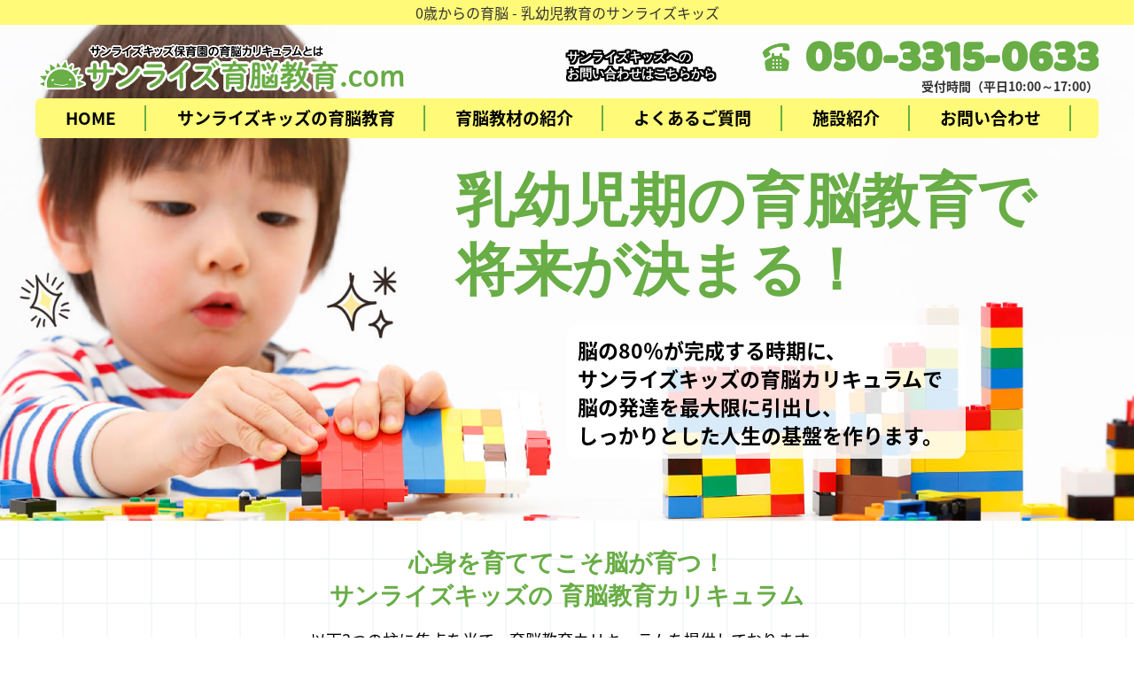

--- FILE ---
content_type: text/html
request_url: http://www.ikunou-lab.com/
body_size: 8281
content:
<!DOCTYPE HTML>
<html id="pagetop" lang="ja">
<head>

<!-- Google Tag Manager -->
<script>(function(w,d,s,l,i){w[l]=w[l]||[];w[l].push({'gtm.start':
new Date().getTime(),event:'gtm.js'});var f=d.getElementsByTagName(s)[0],
j=d.createElement(s),dl=l!='dataLayer'?'&l='+l:'';j.async=true;j.src=
'https://www.googletagmanager.com/gtm.js?id='+i+dl;f.parentNode.insertBefore(j,f);
})(window,document,'script','dataLayer','GTM-T2RH74K');</script>
<!-- End Google Tag Manager -->

<meta http-equiv="content-type" content="text/html; charset=utf-8">
<meta http-equiv="X-UA-Compatible" content="IE=edge">
<meta name="viewport" content="width=device-width, initial-scale=1, maximum-scale=1, user-scalable=0">
<meta name="format-detection" content="telephone=no">

<title>サンライズ育脳教育.com</title>
<meta name="description" content="サンライズキッズ保育園では、脳科学者篠原菊紀監修のもと、育脳教育を実践しております。脳が最も発達する時期に適期教育を行うことにより、子どもたちが未来に伸びるためのしっかりとした基盤を作ります。">
<meta name="keywords" content="育脳 教育,保育園,幼児,適期教育">

<link rel="shortcut icon" href="https://www.ikunou-lab.com/favicon.ico">
<link rel="apple-touch-icon" href="/assets/img/common/apple-touch-icon.png">
<link rel="stylesheet" type="text/css" href="/assets/css/common.css?20250318155221">

<link rel="stylesheet" type="text/css" href="/assets/css/top.css?20191008110615">

</head>
<body>
<!-- Google Tag Manager (noscript) -->
<noscript><iframe src="https://www.googletagmanager.com/ns.html?id=GTM-T2RH74K"
height="0" width="0" style="display:none;visibility:hidden"></iframe></noscript>
<!-- End Google Tag Manager (noscript) -->

<header id="top-header">

	<h1>0歳からの育脳 - 乳幼児教育のサンライズキッズ</h1>

	<div>
		<dl class="pc">
			<dt><a href="https://www.ikunou-lab.com/"><img src="/assets/img/common/logo.png?250110" alt="サンライズ育脳教育.com"></a></dt>
			<dd>
				<ol>
					<li class="maru">サンライズキッズへの<br>お問い合わせはこちらから</li>
					<li>▶</li>
					<li>
						<span class="smt-inline"><a href="tel:05033150633">050-<i style="display:none">　</i>3315-<i style="display:none">　</i>0633</a></span><span class="pc-inline">050-<i style="display:none">　</i>3315-<i style="display:none">　</i>0633</span>
						<small>受付時間（平日10:00～17:00）</small>

					</li>
				</ol>
			</dd>
		</dl>
		<div class="menu">
			<a href="https://www.ikunou-lab.com/" class="home"><img src="/assets/img/common/logo.png?250110" alt="サンライズ育脳教育.com"></a>
			<a href="javascript:void(0)" id="js-menu-open"><img class="open" src="/assets/img/common/menu-open.png" alt="menu"></a>
			<nav id="menu">
				<div class="smt baloo">
					MENU
					<a href="javascript:void(0)" id="js-menu-close"><img class="close" src="/assets/img/common/menu-close.png" alt="close"></a>
				</div>
				<ul>
					<li><a href="https://www.ikunou-lab.com/">HOME</a></li>
					<li><a href="https://www.ikunou-lab.com/ikunou/">サンライズキッズの育脳教育</a></li>
					<!--<li><a href="https://www.ikunou-lab.com/supervision/">監修紹介</a></li>-->
					<li><a href="https://www.ikunou-lab.com/teaching-material/">育脳教材の紹介</a></li>
					<li><a href="https://www.ikunou-lab.com/faq/">よくあるご質問</a></li>
					<li><a href="https://www.ikunou-lab.com/facility/">施設紹介</a></li>
					<li><a href="https://www.ikunou-lab.com/activity/">サンライズキッズっ子の活躍</a></li>
					<li><a href="https://www.ikunou-lab.com/contents/">もっと知りたい育脳教育！</a></li>
					<li><a href="https://www.ikunou-lab.com/contact/">お問い合わせ</a></li>
					<li><a href="https://www.ikunou-lab.com/sitemap/">サイトマップ</a></li>
				</ul>
			</nav>
		</div>


		<div class="copy">
			<strong class="maru">乳幼児期の<br class="smt">育脳教育で<br>将来が決まる！</strong>
			<p>
				脳の80％が完成する時期に、<br>
				サンライズキッズの育脳カリキュラムで<br>
				脳の発達を最大限に引出し、<br>
				しっかりとした人生の基盤を作ります。
			</p>
		</div>


	</div>
</header>

<main>

	<div class="contact smt">
		<strong class="maru">サンライズキッズへのお問い合わせはこちらから</strong>
		<span class="smt-inline"><a href="tel:05033150633">050-<i style="display:none">　</i>3315-<i style="display:none">　</i>0633</a></span><span class="pc-inline">050-<i style="display:none">　</i>3315-<i style="display:none">　</i>0633</span>
		<small class="maru">受付時間（平日10:00～17:00）</small>
	</div>

	<section class="section-top-a">
		<h2 class="maru">
			心身を育ててこそ脳が育つ！<br>
			サンライズキッズの<br class="smt">
			育脳教育カリキュラム
		</h2>
		<p>
			以下3つの柱に焦点を当て、<br class="smt">育脳教育カリキュラムを提供しております。<br>
			脳科学的な根拠に基づき、<br class="smt">発達段階に合わせた「教育的働きかけ」で、<br>
			就学前にしっかりとした<br class="smt">脳の基盤を作りあげます。
		</p>
		<ul>
			<li>
				<img class="lazyload" data-src="/assets/img/top/section-top-a-01.png" alt="脳の成長に合わせた教育">
				<p>育脳教育としていますが、詰め込み式で無理やり学ばせるのではなく、お子様の発達段階に合わせた適期教育を前提としています。</p>
			</li>
			<li>
				<img class="lazyload" data-src="/assets/img/top/section-top-a-02.png" alt="脳科学に基づく育脳教育">
				<p>脳科学に基づき、インプットが優位な時期に、直観力、計算力を高めるための働きかけを行います。</p>
			</li>
			<li>
				<img class="lazyload" data-src="/assets/img/top/section-top-a-03.png" alt="食育">
				<p>こどもの心身を健やかに育むためには、健全な食習慣が欠かせません。家庭とも連携しながら育脳のための食育に取り組んでいます。</p>
			</li>
		</ul>
		<a href="https://www.ikunou-lab.com/ikunou/" class="top-bt">→サンライズキッズの<br class="smt">育脳について詳しくみる</a>
	</section>

	<section class="section-top-b">
		<h2>年齢別カリキュラム紹介</h2>
		<ul>
			<li>
				<b class="maru">0歳児</b>
				<img class="lazyload" data-src="/assets/img/top/section-top-b-01.jpg" alt="0歳児">
				<p>0歳児は、保護者の方とのスキンシップによる安心感と信頼を基本とし、五感を活性化させるための働きかけが中心です。</p>
				<a href="https://www.ikunou-lab.com/ikunou/curriculum-0year_old.html">詳しく見る</a>
			</li>
			<li>
				<b class="maru">1歳児</b>
				<img class="lazyload" data-src="/assets/img/top/section-top-b-02.jpg" alt="1歳児">
				<p>自我が芽生える時期。様々な体験を通して世界を広げることでさらに脳の発達を促します。</p>
				<a href="https://www.ikunou-lab.com/ikunou/curriculum-1year_old.html">詳しく見る</a>
			</li>
			<li>
				<b class="maru">2歳児</b>
				<img class="lazyload" data-src="/assets/img/top/section-top-b-03.jpg" alt="2歳児">
				<p>子どものやる気を引きだし、小さな成功体験を少しずつ積むことで自分に限界を作らない人間に育てることを目的とします。</p>
				<a href="https://www.ikunou-lab.com/ikunou/curriculum-2year_old.html">詳しく見る</a>
			</li>
			<li>
				<b class="maru">英語教育</b>
				<img class="lazyload" data-src="/assets/img/top/section-top-b-04.jpg" alt="英語教育">
				<p>ネイティブ講師より生活を通して生きた英語を学ぶことを基本とし、脳科学に基づいた英語4技能の取得を目指します。</p>
				<a href="https://www.ikunou-lab.com/ikunou/education_en.html">詳しく見る</a>
			</li>
		</ul>
	</section>

	<section class="section-top-c">
		<h2>
			サンライズの<br class="smt">
			育脳カリキュラムを実践！<br>
			サンライズキッズっ子の活躍
		</h2>
		<ul>
			<li>
				<img class="lazyload" data-src="/assets/img/top/section-top-c-01-smt.png" class="switch" alt="Nanamiちゃん">
				<p>
					<b>小学校1年で英検2級 合格！</b>
					サンライズキッズインターナショナルスクール<br>
					アフタースクールに通園
					<strong class="maru">Nanamiちゃん</strong>
				</p>
				<a href="https://www.ikunou-lab.com/activity/kids01.html">詳しく見る</a>
			</li>
			<li>
				<img class="lazyload" data-src="/assets/img/top/section-top-c-02-smt.png" class="switch" alt="Ayumuくん">
				<p>
					<b>5歳で英検3級 合格！</b>
					2歳のときにサンライズに入園
					<strong class="maru">Ayumuくん</strong>
				</p>
				<a href="https://www.ikunou-lab.com/activity/kids02.html">詳しく見る</a>
			</li>
			<li>
				<img class="lazyload" data-src="/assets/img/top/section-top-c-03-smt.png" class="switch" alt="Erisaちゃん">
				<p>
					<b>5歳で英検4級 合格！</b>
					2歳のときにサンライズに入園
					<strong class="maru">Erisaちゃん</strong>
				</p>
				<a href="https://www.ikunou-lab.com/activity/kids03.html">詳しく見る</a>
			</li>
		</ul>
	</section>

	<section class="section-top-d">
		<h2>
			近くの<br class="smt">
			サンライズキッズスクールを探す
		</h2>
		<div>
			<nav class="tab-list">
				<ul>
					<!-- li class="green">地図から探す</li -->
					<li class="pink active">東日本</li>
					<li class="blue">西日本</li>
				</ul>
			</nav>
			<!-- div class="tab-box">
<div id="map"></div>
<a href="https://www.ikunou-lab.com/facility/">一覧を見る</a>
		</div -->

			<div class="tab-box box select">
				<ol>
					<li>
						<a href="https://www.sunrisekids-hoikuen.com/yamagata/?visit_id=ikunou-lab.com" target="_blank"></a>
						<div><img class="lazyload" data-src="https://www.sunrisekids-hoikuen.com/common/img/common/pic-yamagata.jpg" alt="山形園"></div>
						<b>山形県</b>
						<p>サンライズキッズ保育園 山形園</p>
					</li>
					<li>
						<a href="https://www.sunrisekids-hoikuen.com/yabukimachi/?visit_id=ikunou-lab.com" target="_blank"></a>
						<div><img class="lazyload" data-src="https://www.sunrisekids-hoikuen.com/common/img/common/pic-yabukimachi.jpg" alt="矢吹町園"></div>
						<b>福島県</b>
						<p>サンライズキッズ保育園 矢吹町園</p>
					</li>
					<li>
						<a href="https://www.sunrisekids-hoikuen.com/yabukikitamachi/?visit_id=ikunou-lab.com" target="_blank"></a>
						<div><img class="lazyload" data-src="https://www.sunrisekids-hoikuen.com/common/img/common/pic-yabukikitamachi.jpg" alt="矢吹北町園"></div>
						<b>福島県</b>
						<p>サンライズキッズ保育園 矢吹北町園</p>
					</li>
					<li>
						<a href="https://www.sunrisekids-hoikuen.com/naka/?visit_id=ikunou-lab.com" target="_blank"></a>
						<div><img class="lazyload" data-src="https://www.sunrisekids-hoikuen.com/common/img/common/pic-naka.jpg" alt="那珂園"></div>
						<b>茨城県</b>
						<p>サンライズキッズ保育園 那珂園</p>
					</li>
					<li>
						<a href="https://www.sunrisekids-hoikuen.com/utsunomiya/?visit_id=ikunou-lab.com" target="_blank"></a>
						<div><img class="lazyload" data-src="https://www.sunrisekids-hoikuen.com/common/img/common/pic-utsunomiya.jpg" alt="宇都宮園"></div>
						<b>栃木県</b>
						<p>サンライズキッズ保育園 宇都宮園</p>
					</li>
					<li>
						<a href="https://www.sunrisekids-hoikuen.com/kitaku/?visit_id=ikunou-lab.com" target="_blank"></a>
						<div><img class="lazyload" data-src="https://www.sunrisekids-hoikuen.com/common/img/common/pic-kitaku.jpg" alt="北区園"></div>
						<b>東京都</b>
						<p>サンライズキッズ保育園 北区園</p>
					</li>
					<li>
						<a href="https://www.sunrisekids-hoikuen.com/hakusan/?visit_id=ikunou-lab.com" target="_blank"></a>
						<div><img class="lazyload" data-src="https://www.sunrisekids-hoikuen.com/common/img/common/pic-hakusan.jpg" alt="白山園"></div>
						<b>東京都</b>
						<p>サンライズキッズ保育園 白山園</p>
					</li>
					<li>
						<a href="https://www.sunrisekids-hoikuen.com/kameido/?visit_id=ikunou-lab.com" target="_blank"></a>
						<div><img class="lazyload" data-src="https://www.sunrisekids-hoikuen.com/common/img/common/pic-kameido.jpg" alt="亀戸園"></div>
						<b>東京都</b>
						<p>サンライズキッズ保育園 亀戸園</p>
					</li>
					<li>
						<a href="http://www.sunrise-kids-shonan.com/?visit_id=ikunou-lab.com" target="_blank"></a>
						<div><img class="lazyload" data-src="https://www.sunrisekids-hoikuen.com/common/img/common/pic-shonan.jpg" alt="湘南平塚校"></div>
						<b>神奈川県</b>
						<p>サンライズキッズインターナショナルスクール湘南平塚校</p>
					</li>
					<li>
						<a href="https://www.sunrisekids-hoikuen.com/sagamihara/?visit_id=ikunou-lab.com" target="_blank"></a>
						<div><img class="lazyload" data-src="https://www.sunrisekids-hoikuen.com/common/img/common/pic-sagamihara.jpg" alt="相模原園"></div>
						<b>神奈川県</b>
						<p>サンライズキッズ保育園 相模原園</p>
					</li>
					<li>
						<a href="https://www.sunrisekids-hoikuen.com/odawara/?visit_id=ikunou-lab.com" target="_blank"></a>
						<div><img class="lazyload" data-src="https://www.sunrisekids-hoikuen.com/common/img/common/pic-odawara.jpg" alt="小田原園"></div>
						<b>神奈川県</b>
						<p>サンライズキッズ保育園 小田原園</p>
					</li>
					<li>
						<a href="https://www.sunrisekids-hoikuen.com/nanohana/?visit_id=ikunou-lab.com" target="_blank"></a>
						<div><img class="lazyload" data-src="https://www.sunrisekids-hoikuen.com/common/img/common/pic-nanohana.jpg" alt="なのはな保育園"></div>
						<b>神奈川県</b>
						<p>サンライズキッズ なのはな保育園</p>
					</li>
					<li>
						<a href="https://www.sunrisekids-hoikuen.com/hiratsuka/?visit_id=ikunou-lab.com" target="_blank"></a>
						<div><img class="lazyload" data-src="https://www.sunrisekids-hoikuen.com/common/img/common/pic-hiratsuka.jpg" alt="平塚園"></div>
						<b>東京都</b>
						<p>サンライズキッズ保育園 平塚園</p>
					</li>
					<li>
						<a href="https://www.sunrisekids-hoikuen.com/atsugi/?visit_id=ikunou-lab.com" target="_blank"></a>
						<div><img class="lazyload" data-src="https://www.sunrisekids-hoikuen.com/common/img/common/pic-atsugi.jpg" alt="厚木園"></div>
						<b>神奈川県</b>
						<p>サンライズキッズ保育園 厚木園</p>
					</li>
					<li>
						<a href="https://www.sunrisekids-hoikuen.com/tsudanuma/?visit_id=ikunou-lab.com" target="_blank"></a>
						<div><img class="lazyload" data-src="https://www.sunrisekids-hoikuen.com/common/img/common/pic-tsudanuma.jpg" alt="津田沼園"></div>
						<b>千葉県</b>
						<p>サンライズキッズ保育園 津田沼園</p>
					</li>
					<li>
						<a href="https://www.sunrisekids-hoikuen.com/kanadenomori/?visit_id=ikunou-lab.com" target="_blank"></a>
						<div><img class="lazyload" data-src="https://www.sunrisekids-hoikuen.com/common/img/common/pic-kanadenomori.jpg" alt="奏の杜園"></div>
						<b>千葉県</b>
						<p>サンライズキッズ保育園 奏の杜園</p>
					</li>
					<li>
						<a href="https://www.sunrisekids-hoikuen.com/yatsu/?visit_id=ikunou-lab.com" target="_blank"></a>
						<div><img class="lazyload" data-src="https://www.sunrisekids-hoikuen.com/common/img/common/pic-yatsu.jpg" alt="谷津園"></div>
						<b>千葉県</b>
						<p>サンライズキッズ保育園 谷津園</p>
					</li>
					<li>
						<a href="https://www.sunrisekids-hoikuen.com/kimitsu/?visit_id=ikunou-lab.com" target="_blank"></a>
						<div><img class="lazyload" data-src="https://www.sunrisekids-hoikuen.com/common/img/common/pic-kimitsu.jpg" alt="君津園"></div>
						<b>千葉県</b>
						<p>サンライズキッズ保育園 君津園</p>
					</li>
					<li>
						<a href="https://www.sunrisekids-hoikuen.com/tsuga/?visit_id=ikunou-lab.com" target="_blank"></a>
						<div><img class="lazyload" data-src="https://www.sunrisekids-hoikuen.com/common/img/common/pic-tsuga.jpg" alt="都賀園"></div>
						<b>千葉県</b>
						<p>サンライズキッズ 都賀園</p>
					</li>
					<li>
						<a href="https://www.sunrisekids-hoikuen.com/ichikawa/?visit_id=ikunou-lab.com" target="_blank"></a>
						<div><img class="lazyload" data-src="https://www.sunrisekids-hoikuen.com/common/img/common/pic-ichikawa.jpg" alt="市川園"></div>
						<b>千葉県</b>
						<p>サンライズキッズ保育園 市川園</p>
					</li>
					<li>
						<a href="https://www.sunrisekids-hoikuen.com/katsutadai/?visit_id=ikunou-lab.com" target="_blank"></a>
						<div><img class="lazyload" data-src="https://www.sunrisekids-hoikuen.com/common/img/common/pic-katsutadai.jpg" alt="勝田台園"></div>
						<b>千葉県</b>
						<p>サンライズキッズ保育園 勝田台園</p>
					</li>
					<li>
						<a href="https://www.sunrisekids-hoikuen.com/azumino/?visit_id=ikunou-lab.com" target="_blank"></a>
						<div><img class="lazyload" data-src="https://www.sunrisekids-hoikuen.com/common/img/common/pic-azumino.jpg" alt="安曇野園"></div>
						<b>長野県</b>
						<p>サンライズキッズ保育園 安曇野園</p>
					</li>
					<li>
						<a href="https://www.sunrisekids-hoikuen.com/kitamatsumoto/?visit_id=ikunou-lab.com" target="_blank"></a>
						<div><img class="lazyload" data-src="https://www.sunrisekids-hoikuen.com/common/img/common/pic-kitamatsumoto.jpg" alt="北松本園"></div>
						<b>長野県</b>
						<p>サンライズキッズ保育園 北松本園</p>
					</li>
					<li>
						<a href="https://www.sunrisekids-hoikuen.com/matsumoto/?visit_id=ikunou-lab.com" target="_blank"></a>
						<div><img class="lazyload" data-src="https://www.sunrisekids-hoikuen.com/common/img/common/pic-matsumoto.jpg" alt="松本園"></div>
						<b>長野県</b>
						<p>サンライズキッズ保育園 松本園</p>
					</li>
					<li>
						<a href="https://www.sunrisekids-hoikuen.com/toyoshina/?visit_id=ikunou-lab.com" target="_blank"></a>
						<div><img class="lazyload" data-src="https://www.sunrisekids-hoikuen.com/common/img/common/pic-toyoshina.jpg" alt="豊科園"></div>
						<b>長野県</b>
						<p>サンライズキッズ保育園 豊科園</p>
					</li>
					<li>
						<a href="https://www.sunrisekids-hoikuen.com/hakuba/?visit_id=ikunou-lab.com" target="_blank"></a>
						<div><img class="lazyload" data-src="https://www.sunrisekids-hoikuen.com/common/img/common/pic-hakuba.jpg" alt="白馬園"></div>
						<b>長野県</b>
						<p>サンライズキッズ保育園 白馬園</p>
					</li>
					<li>
						<a href="https://www.sunrisekids-hoikuen.com/ueda/?visit_id=ikunou-lab.com" target="_blank"></a>
						<div><img class="lazyload" data-src="https://www.sunrisekids-hoikuen.com/common/img/common/pic-ueda.jpg" alt="上田園"></div>
						<b>長野県</b>
						<p>サンライズキッズ保育園 上田園</p>
					</li>
					<li>
						<a href="https://www.sunrisekids-hoikuen.com/uedakokubu/?visit_id=ikunou-lab.com" target="_blank"></a>
						<div><img class="lazyload" data-src="https://www.sunrisekids-hoikuen.com/common/img/common/pic-uedakokubu.jpg" alt="上田国分園"></div>
						<b>長野県</b>
						<p>サンライズキッズ保育園 上田国分園</p>
					</li>
					<li>
						<a href="https://www.sunrisekids-hoikuen.com/matsukawa/?visit_id=ikunou-lab.com" target="_blank"></a>
						<div><img class="lazyload" data-src="https://www.sunrisekids-hoikuen.com/common/img/common/pic-matsukawa.jpg" alt="松川園"></div>
						<b>長野県</b>
						<p>サンライズキッズ保育園 松川園</p>
					</li>
					<li>
						<a href="https://www.sunrisekids-hoikuen.com/kakamigahara/?visit_id=ikunou-lab.com" target="_blank"></a>
						<div><img class="lazyload" data-src="https://www.sunrisekids-hoikuen.com/common/img/common/pic-kakamigahara.jpg" alt="各務原園"></div>
						<b>岐阜県</b>
						<p>サンライズキッズ保育園 各務原園</p>
					</li>
				</ol>
			</div>

			<div class="tab-box box">
				<ol>
					<li>
						<a href="https://www.sunrisekids-hoikuen.com/minatoku/?visit_id=ikunou-lab.com" target="_blank"></a>
						<div><img class="lazyload" data-src="https://www.sunrisekids-hoikuen.com/common/img/common/pic-minatoku.jpg" alt="名古屋港園"></div>
						<b>愛知県</b>
						<p>サンライズキッズ 名古屋港園</p>
					</li>
					<li>
						<a href="https://www.sunrisekids-hoikuen.com/imaise/?visit_id=ikunou-lab.com" target="_blank"></a>
						<div><img class="lazyload" data-src="https://www.sunrisekids-hoikuen.com/common/img/common/pic-imaise.jpg" alt="今伊勢園"></div>
						<b>愛知県</b>
						<p>サンライズキッズ保育園 今伊勢園</p>
					</li>
					<li>
						<a href="https://www.sunrisekids-hoikuen.com/kounomiya/?visit_id=ikunou-lab.com" target="_blank"></a>
						<div><img class="lazyload" data-src="https://www.sunrisekids-hoikuen.com/common/img/common/pic-kounomiya.jpg" alt="国府宮園"></div>
						<b>愛知県</b>
						<p>サンライズキッズ保育園 国府宮園</p>
					</li>
					<li>
						<a href="https://www.sunrisekids-hoikuen.com/otsu/?visit_id=ikunou-lab.com" target="_blank"></a>
						<div><img class="lazyload" data-src="https://www.sunrisekids-hoikuen.com/common/img/common/pic-otsu.jpg" alt="大津園"></div>
						<b>滋賀県</b>
						<p>サンライズキッズ保育園 大津園</p>
					</li>
					<li>
						<a href="https://www.sunrisekids-hoikuen.com/seta/?visit_id=ikunou-lab.com" target="_blank"></a>
						<div><img class="lazyload" data-src="https://www.sunrisekids-hoikuen.com/common/img/common/pic-seta.jpg" alt="瀬田駅前園"></div>
						<b>滋賀県</b>
						<p>サンライズキッズ保育園 瀬田駅前園</p>
					</li>
					<li>
						<a href="https://www.sunrisekids-hoikuen.com/konan/?visit_id=ikunou-lab.com" target="_blank"></a>
						<div><img class="lazyload" data-src="https://www.sunrisekids-hoikuen.com/common/img/common/pic-konan.jpg" alt="湖南石部園"></div>
						<b>滋賀県</b>
						<p>サンライズキッズ保育園 湖南石部園</p>
					</li>
					<li>
						<a href="https://www.sunrisekids-hoikuen.com/koka/?visit_id=ikunou-lab.com" target="_blank"></a>
						<div><img class="lazyload" data-src="https://www.sunrisekids-hoikuen.com/common/img/common/pic-koka.jpg" alt="水口園"></div>
						<b>滋賀県</b>
						<p>サンライズキッズ保育園 水口園</p>
					</li>
					<li>
						<a href="https://www.sunrisekids-hoikuen.com/kohnan/?visit_id=ikunou-lab.com" target="_blank"></a>
						<div><img class="lazyload" data-src="https://www.sunrisekids-hoikuen.com/common/img/common/pic-kohnan.jpg" alt="甲南園"></div>
						<b>滋賀県</b>
						<p>サンライズキッズ保育園 甲南園</p>
					</li>
					<li>
						<a href="https://www.sunrisekids-hoikuen.com/yasu/?visit_id=ikunou-lab.com" target="_blank"></a>
						<div><img class="lazyload" data-src="https://www.sunrisekids-hoikuen.com/common/img/common/pic-yasu.jpg" alt="野洲園"></div>
						<b>滋賀県</b>
						<p>サンライズキッズ保育園 野洲園</p>
					</li>
					<li>
						<a href="https://www.sunrisekids-hoikuen.com/ikoma/?visit_id=ikunou-lab.com" target="_blank"></a>
						<div><img class="lazyload" data-src="https://www.sunrisekids-hoikuen.com/common/img/common/pic-ikoma.jpg" alt="生駒園"></div>
						<b>奈良県</b>
						<p>サンライズキッズ保育園 生駒園</p>
					</li>
					<li>
						<a href="https://www.sunrisekids-hoikuen.com/nishimatsugaoka/?visit_id=ikunou-lab.com" target="_blank"></a>
						<div><img class="lazyload" data-src="https://www.sunrisekids-hoikuen.com/common/img/common/pic-nishimatsugaoka.jpg" alt="西松ケ丘園"></div>
						<b>奈良県</b>
						<p>サンライズキッズ保育園 西松ケ丘園</p>
					</li>
					<li>
						<a href="https://www.sunrisekids-hoikuen.com/kashihara/?visit_id=ikunou-lab.com" target="_blank"></a>
						<div><img class="lazyload" data-src="https://www.sunrisekids-hoikuen.com/common/img/common/pic-kashihara.jpg" alt="橿原園"></div>
						<b>奈良県</b>
						<p>サンライズキッズ保育園 橿原園</p>
					</li>
					<li>
						<a href="https://www.sunrisekids-hoikuen.com/takatsuki/?visit_id=ikunou-lab.com" target="_blank"></a>
						<div><img class="lazyload" data-src="https://www.sunrisekids-hoikuen.com/common/img/common/pic-takatsuki.jpg" alt="高槻園"></div>
						<b>大阪府</b>
						<p>サンライズキッズ保育園 高槻園</p>
					</li>
					<li>
						<a href="https://www.sunrisekids-hoikuen.com/takatsukiekimae/?visit_id=ikunou-lab.com" target="_blank"></a>
						<div><img class="lazyload" data-src="https://www.sunrisekids-hoikuen.com/common/img/common/pic-takatsukiekimae.jpg" alt="高槻駅前園"></div>
						<b>大阪府</b>
						<p>サンライズキッズ保育園 高槻駅前園</p>
					</li>
					<li>
						<a href="https://www.sunrisekids-hoikuen.com/yao/?visit_id=ikunou-lab.com" target="_blank"></a>
						<div><img class="lazyload" data-src="https://www.sunrisekids-hoikuen.com/common/img/common/pic-yao.jpg" alt="八尾園"></div>
						<b>大阪府</b>
						<p>サンライズキッズ保育園 八尾園</p>
					</li>
					<li>
						<a href="https://www.sunrisekids-hoikuen.com/akegawa/?visit_id=ikunou-lab.com" target="_blank"></a>
						<div><img class="lazyload" data-src="https://www.sunrisekids-hoikuen.com/common/img/common/pic-akegawa.jpg" alt="曙川園"></div>
						<b>大阪府</b>
						<p>サンライズキッズ保育園 曙川園</p>
					</li>
					<li>
						<a href="https://www.sunrisekids-hoikuen.com/sakaiminato/?visit_id=ikunou-lab.com" target="_blank"></a>
						<div><img class="lazyload" data-src="https://www.sunrisekids-hoikuen.com/common/img/common/pic-sakaiminato.jpg" alt="境港園"></div>
						<b>鳥取県</b>
						<p>サンライズキッズ保育園 境港園</p>
					</li>
					<li>
						<a href="https://www.sunrisekids-hoikuen.com/kanon-shinmachi/?visit_id=ikunou-lab.com" target="_blank"></a>
						<div><img class="lazyload" data-src="https://www.sunrisekids-hoikuen.com/common/img/common/pic-kanonshinmachi.jpg" alt="観音新町園"></div>
						<b>広島県</b>
						<p>サンライズキッズ保育園 観音新町園</p>
					</li>
					<li>
						<a href="https://www.sunrisekids-hoikuen.com/itami/?visit_id=ikunou-lab.com" target="_blank"></a>
						<div><img class="lazyload" data-src="https://www.sunrisekids-hoikuen.com/common/img/common/pic-itami.jpg" alt="伊丹園"></div>
						<b>兵庫県</b>
						<p>サンライズキッズ保育園 伊丹園</p>
					</li>
					<li>
						<a href="https://www.sunrisekids-hoikuen.com/kasai/?visit_id=ikunou-lab.com" target="_blank"></a>
						<div><img class="lazyload" data-src="https://www.sunrisekids-hoikuen.com/common/img/common/pic-kasai.jpg" alt="加西園"></div>
						<b>兵庫県</b>
						<p>サンライズキッズ保育園 加西園</p>
					</li>
					<li>
						<a href="https://www.sunrisekids-hoikuen.com/akashi/?visit_id=ikunou-lab.com" target="_blank"></a>
						<div><img class="lazyload" data-src="https://www.sunrisekids-hoikuen.com/common/img/common/pic-akashi.jpg" alt="明石園"></div>
						<b>兵庫県</b>
						<p>サンライズキッズ保育園 明石園</p>
					</li>
					<li>
						<a href="https://www.sunrisekids-hoikuen.com/nishiakashi/?visit_id=ikunou-lab.com" target="_blank"></a>
						<div><img class="lazyload" data-src="https://www.sunrisekids-hoikuen.com/common/img/common/pic-nishiakashi.jpg" alt="西明石園"></div>
						<b>兵庫県</b>
						<p>サンライズキッズ保育園 西明石園</p>
					</li>
					<li>
						<a href="https://www.sunrisekids-hoikuen.com/okagaki/?visit_id=ikunou-lab.com" target="_blank"></a>
						<div><img class="lazyload" data-src="https://www.sunrisekids-hoikuen.com/common/img/common/pic-okagaki.jpg" alt="岡垣園"></div>
						<b>福岡県</b>
						<p>サンライズキッズ保育園 岡垣園</p>
					</li>
					<li>
						<a href="https://www.sunrisekids-hoikuen.com/nago/?visit_id=ikunou-lab.com" target="_blank"></a>
						<div><img class="lazyload" data-src="https://www.sunrisekids-hoikuen.com/common/img/common/pic-nago.jpg" alt="名護園"></div>
						<b>沖縄県</b>
						<p>サンライズキッズ保育園 名護園</p>
					</li>
				</ol>
			</div>
		</div>
	</section>

	<section class="section-top-e">
		<h2>
			もっと知りたい！<br class="smt">
			育脳教育
		</h2>
		<ul>
												<li>
				<a href="https://blog.exeojapan.com/ikunoulab/ikunou/%e9%81%8a%e3%82%93%e3%81%a7%e5%ad%a6%e3%81%bc%e3%81%86%e2%99%aa%e5%ad%90%e3%81%a9%e3%82%82%e3%81%ae%e6%88%90%e9%95%b7%e3%82%92%e4%bf%83%e3%81%99%e3%81%8a%e3%81%99%e3%81%99%e3%82%81%e7%9f%a5%e8%82%b2.html">
					<dl>
						<dt>
							<span><img src="/thumbnail.php?url=https://blog.exeojapan.com/ikunoulab/wp-content/uploads/2025/07/732fabd27eaac18cd4df67d90b8a23f7.jpg&width=400" alt=""></span>
							<i class="ikuno">育脳について</i>
						</dt>
						<dd>
							<strong>遊んで学ぼう♪子どもの成長を促すおすすめ知育玩具ベスト5</strong>
							<p>年齢別にチェック！成長段階に合った知育玩具とは？●乳幼児期…様々な色が使われた...（続きを読む）</p>
							<b>→記事の詳細へ</b>
						</dd>
					</dl>
				</a>
			</li>
															<li>
				<a href="https://blog.exeojapan.com/ikunoulab/ikunou/%e6%88%90%e9%95%b7%e3%81%ab%e5%90%88%e3%82%8f%e3%81%9b%e3%81%a6%e3%82%b9%e3%83%86%e3%83%83%e3%83%97%e3%82%a2%e3%83%83%e3%83%97%e2%99%aa%e3%81%8a%e3%81%99%e3%81%99%e3%82%81%e7%9f%a5%e8%82%b2%e7%8e%a9.html">
					<dl>
						<dt>
							<span><img src="/thumbnail.php?url=https://blog.exeojapan.com/ikunoulab/wp-content/uploads/2025/07/17b9fd461e3d52a60dfcc76932b29a26.jpg&width=400" alt=""></span>
							<i class="ikuno">育脳について</i>
						</dt>
						<dd>
							<strong>成長に合わせてステップアップ♪おすすめ知育玩具の選び方</strong>
							<p>まずはここから！知育玩具を選ぶときの基本ポイント①対象年齢内か②どのような力...（続きを読む）</p>
							<b>→記事の詳細へ</b>
						</dd>
					</dl>
				</a>
			</li>
															<li>
				<a href="https://blog.exeojapan.com/ikunoulab/ikunou/%e4%bf%9d%e8%82%b2%e5%a3%ab%e3%81%8c%e9%81%b8%e3%81%b6%ef%bc%81%e5%ad%90%e3%81%a9%e3%82%82%e3%81%8c%e5%a4%a2%e4%b8%ad%e3%81%ab%e3%81%aa%e3%82%8b%e7%9f%a5%e8%82%b2%e7%8e%a9%e5%85%b7%e3%81%be%e3%81%a8.html">
					<dl>
						<dt>
							<span><img src="/thumbnail.php?url=https://blog.exeojapan.com/ikunoulab/wp-content/uploads/2025/07/f9fda9291c3b7ceb502a87489499c467.jpg&width=400" alt=""></span>
							<i class="ikuno">育脳について</i>
						</dt>
						<dd>
							<strong>保育士が選ぶ！子どもが夢中になる知育玩具まとめ</strong>
							<p>遊びながら育つ！保育士が注目する知育玩具の魅力とは？知育玩具の魅力はなんといっ...（続きを読む）</p>
							<b>→記事の詳細へ</b>
						</dd>
					</dl>
				</a>
			</li>
															<li>
				<a href="https://blog.exeojapan.com/ikunoulab/ikunou/infant-education.html">
					<dl>
						<dt>
							<span><img src="/thumbnail.php?url=https://blog.exeojapan.com/ikunoulab/wp-content/uploads/2018/11/pixta_36446506_S.jpg&width=400" alt=""></span>
							<i class="ikuno">育脳について</i>
						</dt>
						<dd>
							<strong>子どもの脳と育脳教育の大切さ</strong>
							<p>育脳教育と聞くと、早期にエリートを育てることを目的とした教育を子どもに与えること...（続きを読む）</p>
							<b>→記事の詳細へ</b>
						</dd>
					</dl>
				</a>
			</li>
								</ul>
		<a href="https://www.ikunou-lab.com/contents/" class="top-bt">→記事一覧はこちら</a>
	</section>

</main>


<footer>
	<a href="javascript:void(0)" id="pageTop"><img class="lazyload" data-src="/assets/img/common/bt-pagetop.png" alt="Page Top"></a>
	<nav id="footer-menu">
		<div class="smt baloo">MENU</div>
		<ul>
			<li><a href="https://www.ikunou-lab.com/ikunou/">サンライズキッズの育脳教育</a></li>
			<!--<li><a href="https://www.ikunou-lab.com/supervision/">監修紹介</a></li>-->
			<li><a href="https://www.ikunou-lab.com/teaching-material/">育脳教材の紹介</a></li>
			<li><a href="https://www.ikunou-lab.com/faq/">よくあるご質問</a></li>
			<li><a href="https://www.ikunou-lab.com/facility/">施設紹介</a></li>
			<li><a href="https://www.ikunou-lab.com/activity/">サンライズキッズっ子の活躍</a></li>
			<li><a href="https://www.ikunou-lab.com/contents/">もっと知りたい育脳教育！</a></li>
			<li><a href="https://www.ikunou-lab.com/contact/">お問い合わせ</a></li>
			<li><a href="https://www.ikunou-lab.com/sitemap/">サイトマップ</a></li>
			<li><a href="https://www.ikunou-lab.com/company/">会社概要</a></li>
			<li><a href="https://www.ikunou-lab.com/privacy/">個人情報保護方針</a></li>
			<li><a href="https://www.ikunou-lab.com/disclaimer/">免責事項</a></li>
		</ul>
	</nav>
	
	<nav id="sunrisekids-hoikuen">
		<img class="lazyload" data-src="/assets/img/common/logo-sunrisekids-hoikuen.png" alt="サンライズキッズ保育園ロゴ">
		<ul>

<li><span class="ken">山形県</span>
	<span class="hoikuen">
		<span><a href="https://www.sunrisekids-hoikuen.com/yamagata/" target="_blank"><span>山形園</span></a></span>
	</span>
</li>

<li><span class="ken">福島県</span>
	<span class="hoikuen">
		<span><a href="https://www.sunrisekids-hoikuen.com/yabukimachi/" target="_blank"><span>矢吹町園</span></a></span>
		<span><a href="https://www.sunrisekids-hoikuen.com/yabukikitamachi/" target="_blank"><span>矢吹北町園</span></a></span>
	</span>
</li>

<li><span class="ken">東京都</span>
	<span class="hoikuen">
		<span><a href="https://www.sunrisekids-hoikuen.com/kitaku/" target="_blank"><span>北区園</span></a></span>
		<span><a href="https://www.sunrisekids-hoikuen.com/hakusan/" target="_blank"><span>白山園</span></a></span>
		<span><a href="https://www.sunrisekids-hoikuen.com/kameido/" target="_blank"><span>亀戸園</span></a></span>
	</span>
</li>

<li><span class="ken">神奈川県</span>
	<span class="hoikuen">
		<span><a href="https://www.sunrisekids-hoikuen.com/sagamihara/" target="_blank"><span>相模原園</span></a></span>
		<span><a href="https://www.sunrisekids-hoikuen.com/odawara/" target="_blank"><span>小田原園</span></a></span>
		<span><a href="https://www.sunrisekids-hoikuen.com/hiratsuka/" target="_blank"><span>平塚園</span></a></span>
		<span><a href="https://www.sunrisekids-hoikuen.com/atsugi/" target="_blank"><span>厚木園</span></a></span>
		<span><a href="https://www.sunrisekids-hoikuen.com/nanohana/" target="_blank"><span>なのはな保育園</span></a></span>
	</span>
</li>

<li><span class="ken">千葉県</span>
	<span class="hoikuen">
		<span><a href="https://www.sunrisekids-hoikuen.com/tsudanuma/" target="_blank"><span>津田沼園</span></a></span>
		<span><a href="https://www.sunrisekids-hoikuen.com/kanadenomori/" target="_blank"><span>奏の杜園</span></a></span>
		<span><a href="https://www.sunrisekids-hoikuen.com/yatsu/" target="_blank"><span>谷津園</span></a></span>
		<span><a href="https://www.sunrisekids-hoikuen.com/kimitsu/" target="_blank"><span>君津園</span></a></span>
		<span><a href="https://www.sunrisekids-hoikuen.com/tsuga/" target="_blank"><span>都賀園</span></a></span>
		<span><a href="https://www.sunrisekids-hoikuen.com/ichikawa/" target="_blank"><span>市川園</span></a></span>
		<span><a href="https://www.sunrisekids-hoikuen.com/katsutadai/" target="_blank"><span>勝田台園</span></a></span>
	</span>
</li>

<li><span class="ken">茨城県</span>
	<span class="hoikuen">
		<span><a href="https://www.sunrisekids-hoikuen.com/naka/" target="_blank"><span>那珂園</span></a></span>
	</span>
</li>

<li><span class="ken">栃木県</span>
	<span class="hoikuen">
		<span><a href="https://www.sunrisekids-hoikuen.com/utsunomiya/" target="_blank"><span>宇都宮園</span></a></span>
	</span>
</li>

<li><span class="ken">長野県</span>
	<span class="hoikuen">
		<span><a href="https://www.sunrisekids-hoikuen.com/azumino/" target="_blank"><span>安曇野園</span></a></span>
		<span><a href="https://www.sunrisekids-hoikuen.com/toyoshina/" target="_blank"><span>豊科園</span></a></span>
		<span><a href="https://www.sunrisekids-hoikuen.com/kitamatsumoto/" target="_blank"><span>北松本園 2026年4月開園</span></a></span>
		<span><a href="https://www.sunrisekids-hoikuen.com/matsumoto/" target="_blank"><span>松本園</span></a></span>
		<span><a href="https://www.sunrisekids-hoikuen.com/hakuba/" target="_blank"><span>白馬園</span></a></span>
		<span><a href="https://www.sunrisekids-hoikuen.com/ueda/" target="_blank"><span>上田園</span></a></span>
		<span><a href="https://www.sunrisekids-hoikuen.com/uedakokubu/" target="_blank"><span>上田国分園 2026年4月開園</span></a></span>
		<span><a href="https://www.sunrisekids-hoikuen.com/matsukawa/" target="_blank"><span>松川園 2026年4月開園</span></a></span>
	</span>
</li>

<li><span class="ken">岐阜県</span>
	<span class="hoikuen">
		<span><a href="https://www.sunrisekids-hoikuen.com/kakamigahara/" target="_blank"><span>各務原園</span></a></span>
	</span>
</li>

<li><span class="ken">愛知県</span>
	<span class="hoikuen">
		<span><a href="https://www.sunrisekids-hoikuen.com/minatoku/" target="_blank"><span>名古屋港園</span></a></span>
		<span><a href="https://www.sunrisekids-hoikuen.com/imaise/" target="_blank"><span>今伊勢園</span></a></span>
		<span><a href="https://www.sunrisekids-hoikuen.com/kounomiya/" target="_blank"><span>国府宮園</span></a></span>
	</span>
</li>

<li><span class="ken">滋賀県</span>
	<span class="hoikuen">
		<span><a href="https://www.sunrisekids-hoikuen.com/otsu/" target="_blank"><span>大津園</span></a></span>
		<span><a href="https://www.sunrisekids-hoikuen.com/seta/" target="_blank"><span>瀬田駅前園</span></a></span>
		<span><a href="https://www.sunrisekids-hoikuen.com/konan/" target="_blank"><span>湖南石部園</span></a></span>
		<span><a href="https://www.sunrisekids-hoikuen.com/koka/" target="_blank"><span>水口園</span></a></span>
		<span><a href="https://www.sunrisekids-hoikuen.com/kohnan/" target="_blank"><span>甲南園</span></a></span>
		<span><a href="https://www.sunrisekids-hoikuen.com/yasu/" target="_blank"><span>野洲園</span></a></span>
	</span>
</li>

<li><span class="ken">大阪府</span>
	<span class="hoikuen">
		<span><a href="https://www.sunrisekids-hoikuen.com/takatsuki/" target="_blank"><span>高槻園</span></a></span>
		<span><a href="https://www.sunrisekids-hoikuen.com/takatsukiekimae/" target="_blank"><span>高槻駅前園</span></a></span>
		<span><a href="https://www.sunrisekids-hoikuen.com/yao/" target="_blank"><span>八尾園</span></a></span>
		<span><a href="https://www.sunrisekids-hoikuen.com/akegawa/" target="_blank"><span>曙川園</span></a></span>
	</span>
</li>

<li><span class="ken">兵庫県</span>
	<span class="hoikuen">
		<span><a href="https://www.sunrisekids-hoikuen.com/itami/" target="_blank"><span>伊丹園</span></a></span>
		<span><a href="https://www.sunrisekids-hoikuen.com/kasai/" target="_blank"><span>加西園</span></a></span>
		<span><a href="https://www.sunrisekids-hoikuen.com/akashi/" target="_blank"><span>明石園</span></a></span>
		<span><a href="https://www.sunrisekids-hoikuen.com/nishiakashi/" target="_blank"><span>西明石園</span></a></span>
	</span>
</li>

<li><span class="ken">奈良県</span>
	<span class="hoikuen">
		<span><a href="https://www.sunrisekids-hoikuen.com/ikoma/" target="_blank"><span>生駒園</span></a></span>
		<span><a href="https://www.sunrisekids-hoikuen.com/nishimatsugaoka/" target="_blank"><span>西松ケ丘園</span></a></span>
		<span><a href="https://www.sunrisekids-hoikuen.com/kashihara/" target="_blank"><span>橿原園</span></a></span>
	</span>
</li>

<li><span class="ken">鳥取県</span>
	<span class="hoikuen">
		<span><a href="https://www.sunrisekids-hoikuen.com/sakaiminato/" target="_blank"><span>境港園</span></a></span>
	</span>
</li>

<li><span class="ken">広島県</span>
	<span class="hoikuen">
		<span><a href="https://www.sunrisekids-hoikuen.com/kanon-shinmachi/" target="_blank"><span>観音新町園</span></a></span>
	</span>
</li>

<li><span class="ken">福岡県</span>
	<span class="hoikuen">
		<span><a href="https://www.sunrisekids-hoikuen.com/okagaki/" target="_blank"><span>岡垣園</span></a></span>
	</span>
</li>

<li><span class="ken">沖縄県</span>
	<span class="hoikuen">
		<span><a href="https://www.sunrisekids-hoikuen.com/nago/" target="_blank"><span>名護園</span></a></span>
	</span>
</li>
		</ul>
	</nav>
	
	<nav id="sunrise-kids">
		<img src="/assets/img/common/logo-sunrise-kids.png" alt="サンライズキッズインターナショナルプリスクールロゴ">
		<ul>
			<li>
				<a href="http://www.sunrise-kids-shonan.com/?visit_id=ikunou-lab.com" target="_blank"><img class="lazyload" data-src="/assets/img/common/preschool_shonan.jpg" alt="サンライズキッズインターナショナルスクール湘南平塚校"></a>
			</li>
		</ul>
	</nav>
	
	<address>Copyright©サンライズ育脳教育.com. All rights Reserved.</address>
</footer>

<script src="/assets/js/jquery-3.0.0.min.js"></script>
<script src="/assets/js/jquery.easing-1.3.min.js"></script>
<script src="/assets/js/lazysizes.min.js"></script>
<script src="/assets/js/common.js?20181104180421"></script>
<link rel="stylesheet" href="https://fonts.googleapis.com/earlyaccess/notosansjapanese.css">
<link href="https://fonts.googleapis.com/css?family=Baloo+Paaji" rel="stylesheet">

<script>
	$(function() {
		/*園一覧タブ*/
		$tab = $('.tab-list li');
		$sec = $('.tab-box');
		$tab.on('click', function() {
			if (!$(this).hasClass('active')) {
				var idx = $(this).index();
				$sec.hide();
				$sec.eq(idx).stop(true).fadeIn('slow');
				$tab.removeClass('active');
				$tab.eq(idx).addClass('active');
			}
		});
	});

</script>

<script src="/assets/js/jquery.matchHeight-min.js"></script>
<script>
	$(function() {
		$('.section-top-c > ul li p').matchHeight();
		$('.section-top-b > ul li p').matchHeight();
		$('.section-top-e > ul li a').matchHeight();
	});

</script>

</script>

</body>

</html>


--- FILE ---
content_type: text/html
request_url: http://www.ikunou-lab.com/thumbnail.php?url=https://blog.exeojapan.com/ikunoulab/wp-content/uploads/2025/07/732fabd27eaac18cd4df67d90b8a23f7.jpg&width=400
body_size: 16214
content:
���� JFIF  ` `  �� >CREATOR: gd-jpeg v1.0 (using IJG JPEG v62), default quality
�� C 		
 $.' ",#(7),01444'9=82<.342�� C			2!!22222222222222222222222222222222222222222222222222�� 
�" ��           	
�� �   } !1AQa"q2���#B��R��$3br�	
%&'()*456789:CDEFGHIJSTUVWXYZcdefghijstuvwxyz���������������������������������������������������������������������������        	
�� �  w !1AQaq"2�B����	#3R�br�
$4�%�&'()*56789:CDEFGHIJSTUVWXYZcdefghijstuvwxyz��������������������������������������������������������������������������   ? ���ZPri��
�G�QM�h S�q�<(�|Ӗ��iB�@��Ҏ)�b�M'4� �@��k��N�%�n�����[I&~�^S{xg���N�խ(�܉��'w)ݽO̽kV�N��r+GRc�a����͇���kfB5��7�D�;�v�*�qi-܇H����Gkih8�a�y?ά��i
1�Vю�7��Ae��0�=�����B�
����$eקQ�c��&)*d����2��I[-�(�8��v�dʞ�M��5�Mr���YI
Z3�3��� ˃R�:E
��r7k93H���E�c��^�h;߅M�T(�G�4����j�$�9��
�l��ǃZ�1+XB�������K�ky�<�oZm��G=�L?�� V�����C�Q����|Oy�x�S�W-��h��y4˩��ܓ�Ǐ�Koy�i^�64-{�T@B���m`F減k�� �����/#BX�J脣)&�y��s�lV�S����y�onc��93�E�]�G�R6�}�"�X-87�4�i���i(�irz &њ��*��Tl?.In'$�-�
�<�Q���^���HY/`��
�f��5�#zQ�w{	3�<D�����$S��%Fx$u�?g��'gΔ�%��lɵ�뚞f�;|2��=Q�M|HуP�*�N�85�Me ;���ڛ���#xX����!7g�3�5�t�L"\�̛U�k�7��8>��l�eM���3[>g���˹ca�8��iخ��EZp�P�q��
(���' �ҁHE(�+�b��<x8���`����)��x���RX����kb$6���0Ƽj{���q�k��j:�Iݖ/�OF~�t�V-���)z�5��nī׽C�˪�:��Rq۽S�{pVY0s�|T֭��h��U�&��Cwu��;Pus��j>+����n����������w_[Fp�*�t&��\����H�� h��σ�Vc�uo,K+�g����o��s�sjW�|C�P�e�XR�`�dAԣf�C���>o�K���|���"@G\�U�������I����xQYtLI ��5���i��Q�����Đ�~Ub&��o�Ve��Z4g�Q��٭Z)�����V�*6C
�dK�2Gz��ʴYZP�Z��(f��weXe��ZIV쭀 䚹&��ͣ�)����RP�b��m)E��X��8�˰|�}j;�y-�'9*q�E�l���C�c[z@�L�5��kR�2�w5�4w&G�xAC�1(�k�U0x_�5ӧ_E+`���{F��E�Y��4��fL4ї�LfQ��Wk�]���z��c�s���\�K�6�r�Z��6�
�6x�Fi�h�  �J�mN�D\��=*X�C�J��Z�6�|��7XYZ����$�4׍�Pj4���>h�x�U���AXq���&Եn��v�ǎ4�.@O�����I�����d��#�>洬���#r�,;�<1I�7�ǈ��8��\���G]����E"�*�zǹ�M��Jx�>Iur���[/�(8TM������-.V�4��Aߡ�3_�Lxj˓V���)��_P3����V���}Ep¾*IB�9y{�������ST�Z��d+2�(��i��&�l.�zI[zf�qf�.$�*Զ{��i�w�5��U_��ꋞ"����*AQ�
PA5�H�P�)A���(ɣ��4 ���8��9�`0�8
Zi �c����ҞE x��%���9��RLJ?�f�?��+orҠ�I�C^c<����j�*k��J)�4�Q��(������QG)����ss'ͽyշṶ�N��~b�n6bk�R�z��$F��)ֶ�
�/��Xt52��{
ikv&�v�Cn�y���y�h��&ֶ:��X��x�˛��PpLS"�g�v���t|�ى'����c�d=��� *�|,�c����6���E���9�Z��TC*}���|�G}�v�:q���T<Ws��zbi%�q�Eaj:#Y���X��q��Z�T�5��1V:������BECJҷ]���
��=xq@�Fnn㋷S[�n��mN WC�2;Nï�5�(�~5�R�+r�C�-S���O9�X��1뚮��a#nku���ո|�j1UkyI�e<�5뼲�!��<HgjT�g��5n	��X���˙��J1_ʺ�xoU�7h�XmA��}�M�4m=�d����+ڼ�l��3�X�ø��_R�3?���S]ŵ�6���"�QR�\yb(������:�� 9㩬�N�(��!�}��+OP�`���4�dv�����J�K����Z�S��S��FOYl���Ґ�z�K{�d��=��RJ�ǂ��:0m��ně���ޚX�E�Okk=��2ާ������ɮ�H���u�-Cʹ��&9�s�W{g�Ep����V���Fk��ν����v.����sv�S�Qv�{j��pd�i��'"�G�!;U0~��2�*��������dF�A���HfT�5�-d~X���x"�4���/+1�Ql����Σ���QڭA
��&QL 
p"���8(ڗv9����P�E(a@�ϵ <��ӆ1@	�3��� a8��ޞTc���
}���k�$�I�?�y&�d��� �{&�n�-+��$⼷WR��t$W>W����{7���+O��K\�HG-qZ�.�
ި-��3�1���)�1#�ڪ&�qzق#�����ьdݣ��:��y�싷�b���4�QZ7�Ȗ��p�nUpH�/��c1#�SN.̚U#R<�wC�nbML�}V03R���Ԧhi��"��˰{u�ɪ[��+8�s��d��H�n&���y��)�/s~9���|��V����#������+�'v3�{��os�S��V�I�k�\�$
n �H�W�һkk����=i��Xߟ�ۦ�r���Q*?�Z����#J����P/3�MM'��nkK���a��G����x��|e����~�va�С���pc)b+M*2v64�ċک��L��3:�E?2����H�Οb��.%#�v?�++���2�'��y�%�����I��T�)Er�W�6�m<;���w�[>�yb����n�0�8V���Z����֭B+ɵ�7S��kOC�m��yh�k(9*���������ѝ�0:�F�y�;WUlu>G�ֽ.q��T�\���ŭ�~���nn��\3̿uI9��5��p�H�Q (��!�AȬ�CL��M�rPc{W�&�}�v)_Vi�S�gizl�;�˧�wE=if�{j�Хu��^�D���;}�'kYC��κ�|T0MgR�'�5�Y�fy��śm���а��4��X���]���6YB��3\�^^��5X�Q�W����/����59�%cw@���fk��Q���k��E�Ut W��]B77�����ƹv�o������͉i�G�h���J��JXk=�>�5Nk�%<�A]�i�-�S���5P��Yxh����sY9�Z�FՑ� EL��V0"���������9ֶ0{�9�M<S����+�Ȧ"����@n���@��#�(v#T�V�Ȧ�#�V�I'&����v��	>�ម�U��5 �c�� �9��Wӥ7�9⁖��Q���VK��?;��STn5� ��"���\iJ[#���vf�-��p{Z�?���`q���Z���,-ً��Sv>����W%���P�-��F���?��}�g[���e�}�':R������ ��/� �=�h�$��d�s���(��WĖ�V6��w��a�+���vv=K�����c��T���=L��^y���f���>r� ���ob/.v7�$zԲxsq%8=���b#���P���c ��)�}}+Jm:�ؐ�qU��Iw��~�HG�Ys��d�;5�d�+ �H�g ��b�	�U�v��\v%��mǿ�^�\՞�:�Ԋ�s�֪2F�WdpOn^��bp�\��A���Uw��y�c2;-���#=�n!]��E�t�2��0)��9���F�9�#]ʣg�B��,ta�1R#���i��Kﻭs{_#�R4��&~A��U+[�͘������  |©4\��-�7����n�B�m�;.wb�r+V��D�l�A�/��R^��YI岻63�]��,�8*.i�h搶P��k}BF�0��2C�}�kE%%tf�ӳ0u��N&c�����˲��晖�!�c������<����[���	BM�汚J�0��g�l�B��m��X�/�jyun#ESgg9f'�Q������.�� � *�����E�3�7&Ē4sI�:���VI�By�+��T,@'ڮC����������L T�s���1uAѨD�T���S�i6���c��jaoZL���*� T���@l�j�n��;=�LD��*E��G��o� %�Q�09Zp>�׶�� zL��&�M�)IE]�Ns�i����5B�Wb��,H:���ҹ}GŖ0�ֺ�s���+��r8�f����P�1�5.!Yw��[)�M�B?�>��:��B�+x�h��}k	�vb�ēԓ]��Q��_4�="vw�0T��[�� ~_��j����\;�˜(�*և��˦��.>�|��Gy��+�Mƍz�:�r���i�f�:��f�X<Uj~��C�$����Ӽt.\ꐼ1�x_���>���,��D�$k�+��j�&�죫���熩J�������N(^y��]�*�RkKW�-t떴W2H�7��]�U��6:�7w��\��^��Lf�F���_|�8��N�����'�>����s۞�]�OZسד��L�+"A���z�ju~$wa�U)|,�o��G��������GpR�ة��[�Mk x$h���-~k�h���zpO�Ҽ\VTb�){��0��kIS��eO�W2�=���v2OԊ��1�Y������9����z������J0�}qS�J1�uG�*i�O���xr%����t��s��=Gº^���2�N?N�ʷ��^�ns<yk��_J���u�_�y��԰��.��'�@ �= �-<1�݅%V�$�y?�w�izF��m�E�u#�s��=����/��ׯO��|�+;�����ޯ�2l�[�=T�� ����kn��F<�3)bY���MAr��t����Ï�!
n�7�C�(Ϫ֭��� 4ow*k~O'���5n=N�
��X�X'c���B�[�Ҳ.u��&ͮn.xQ���� :�K%� �n�p��Q�_ƻ=K�p��&S�@��������V�,���i��.��d` �>���m�y�#� �)�V(�8P �%�xL��B�H���G�J�����QC��i=v�S%��>�q��n�������荔;�&��N����Ĝ��ni	�ܛ-+�%P��ml���nq�+ɪqj�]7ʢ4��r�qP�Úf��)�W�YǾy����$�#.�m��?��*��i?um���"?"���u��cX�Ks��'�{��9c�]F�7]�\���� �u�w��]�~�ͣvi��ҥ��@�^��E���@�)^�1��zP�`
 \�KP��� U�(�4l��i��ⰵoç]X��q�����:R�.X������=Wdm��!� Rj��������+���[a
��yH��q��k���.�w�Y1�ዏ׭v��7�^#6�Ҟ�y���[�.��?�!�k���U����y?�rm!c�I>��ɮ�P�O"�6�G�������n����'��U2.*ޝe&��_~V�}s�V�E_�ʹ�+-[),2>v#6NќT.���FӬ�_\�
E�����RkɯJʁ���Zmv����a��2wl]�u(�Q��v�\�[��;!�5�ig�=S���m'*�W��V�K��}&_+��u;;}uYv]�{�Ҳ�	Y�n�zu���G9S�Eg����3<l��Ɩ&t�����xrTWG�x{R�d?l�eBx�~d?�b�W�[�ј��Y�<����n���YK	>�9�
2����W�C3����x���Z.�<y�fl($��TD�J�q^�y�+�3�N�/͟�SS���Bϻ �Zaqk���{�91Te�pSw����nx]�eOM������+R��ʢ�#���U������pd�<�O_��K�Q�+�Ջ�U�UcV�-I�iq��ެ�!.���?�w�8Pl��y��ʰ��o3��;/@?
���Xm]��� /�4�q����� �ܺ��`��������5Υqq�[b�^*�i���k�!J0Z7WR�Վ�tx��F]�r�c#�SA�U�N���k")HcR��9 ��}��.d�ЈBrz�Yw(���7%�1����moE��s���ҹ�^+^�y�&v�bi�4_�%�D9�����[	�Z����1�q��k�����ݞ6 \�#�֞��\�#�B�8��q�T~���dC�x>�DĲI�O�F �+��f��!�z�X�I�&i'm��3��~f&�������X��ʑ ����'��' u�q�����c�Mp�7�B��k��W`]3�d����)9�������s:��A;�%*��f�Q8�N���q>$��Q�w��R�Q�Ɣ��Ly.Cg���[$}q�֤m��h���E|�n�E/3�2�7��j>��d����@kA�Ʊ���sZ����??̛���̇�]~�?��Ҹ���4�E�@��a�G-n�ԊH;H���0�b����R����9	9i7b�9��B��`�'���S�1R,{9�iK����n�Ǧ�\�LQ����s�H���L�I$�׭ky}��� �M�+�ˬ�'����R{X��I�<խ.�^_�NH�r����Ԗ�Mgr%*Fg�t�UGJ^�s�	콴}��z<^�ua��p8x���QYx,i7���2���E\�n�CIՒl���x"��MY��w���.�ӛg�<���/��\���T���WI�y"�� �T)������wW�F��!3�b?֧�� �q���5-5��b� i�N�S��½�c)b �ݛ<
�u|%UV+�'}?����ĺa��B`|$����q���޶e׵EV��1�mq��k�$�]t)�(r�8��ޯ����W�̳F�2��G�n���8��9��NA�e[	J�ĵ�kCV��^���݄�2������W=�T��Mn���?4�Ѿ��w�
��n8��7N|�w>�	�����_�M2n
�>�2[ 2ǁ�U�r��*��8��~utp�ԌFeN���n[�(�d� �>n��y>�ep�ʐG3rV4�N���x���*�!�� 
u?SYE�9'&��%L��^o�t����w�Y_+i��ܷ�
Ŗygr���ǻ�Y��c�dykT���)4��#����A�S4`�����K�����:�O�Y�����n�5	��UQ��شjޢ��;�1=��WD�v��zU4�[��w����y�������qY�Jʠ�/�B*)p#cX�?�/Fv`glD=W�[�l�}+��:J}�r�`��s�u�!��s��W�����4͌���W������s2���O�u�/�������:���ά�g=َI�wWe�kbMo�ғ�`����s�/��U�^뗷�/'�W� h�>�����J���:qU�(�Ѯ�j�R�2���xa�֮�x�8˨��NM:�c#�*k]&�N���f����*�s�l�e�M��~v�_���|�֣��V�DFJ���Z_K��s��dk�r3�kCL`�� ��vrO��:g�S�3C�#`zt�7��4�:h�_;�֥s�)�c�O� z��V��)1��jX�f�1���[e�Z�F6&uTe���	��K�	����|8l����]5� 8�J�)Eݜ�jE�h���㚄��枭�����5�s�Ff#��!�Rs�@
$�K�$�֚A#ڎ3ր2u52iW@w��?
����M{M�[ʤ}�#���C^�^��>w<^�7�f�i�2i�k�<k�lE��) ��WE�x�{r�c�����k��{��V����]������u���8�5�^'U�ӆ�������lt��]��i�z���+f�Px��s^��E����x���⺘t��G�y\������������15�F؈Y�����:���\q"���'X����l�ڡ�|~벒m�yǯj?���v�{z��q5�%��g���jAԩ��Ǚ��[W�p�H��ҍ�~u��>��+-����"5��� Z�/u}<[��r�OEO�\��]��q��~O�^�u�i��O�M[���gU5�A]��`v����V�����W/=��.^i���$����#5�SHh]��n�O�%�8H�nsH�K�f��IYd���'v;��f�9�	/��Z9� �V����Ȩ�����8E7�o4RQZ潌&��F�$d�+��d�"X��f�-�<lA�-�q|P���(  +��R�)�y�J�=֡
oNUe������ږ��mh�[�O^涫Zc�7dq����O��� Ug8PI��#�Y�X�8�* ?�q�|�dz1Ǆ�,L䒲V=<nW�Jqrwn���7'�O�?uCt���� �k���伙�ᴭ�2+I>a]��ٱ_��מ�K��y��t���5�?LF���"m�qX��_�_�cZ��(�L@~l�qY� k�J0�;���߸e$��`<Z!�qY�i�;���
��4e�v3�P$qN�ړfRZ�ϐ�g��+���Z)j�<��K����!����;��B�[���[h��u�A�ɼ��V�6,T9�Ql�"�6�B@��ո��fE��_��x�;AP?� F<V��e[k(�*֌q � j�v�2	l��B�?�Iǩ�J�\�Q���VTp3����J���qL	UJ��O�J��A��ץ 2�?Z �����0�&���ПJ���OOZ ����PĞ՜�����f<�'v�J��ۭx֦�ZE���ױ�wd���y��/n��V�u�e� ��g�ݦ�ي<
ni���P�Y�������ۛ��<��y�>���=pj���M2ѳ�?��D�� �_;RNRm�oB�8�;XP�>���3ڣrAB��
pT�jEr�	8�+�5mC�Z��/�UG��I���;y?���y,���}I5�eгrh�����i��sH���4(.�Td��M�G(��p�r�z�̤���=0�۳L���*6���.B�>@K�j��{ټۉ���Ri��a������Haڳ�����:*:2��i�Ŏv7Nsүsv<� M�n=��n�±���ȫi��b\����/ĝ�*-����9˃���*��&%�֔�ͳn�V���z�fb�Y�I�Ε7Mr�s\F!U����O��f�J��4�,@$�c����,,�02z�ָ1x�PV����=\USԥ�ǿ��Hi9>��xTf�/�wF� r����z�j�����Q��,>����Rm�ָ�?�����u�M2�Hǅ�Ncq��95�d�w��hx��,c�R�j��� ѥ� p� *���������U�O�g��^��3�e�s^���?�?ϩ�.��^z��=`l��.���QGB�zϽc]�ϼ�j�Ӡ5q�ܼn���Tn ��j��&Sј1�茒�F��԰w)`H�5���g��>��e4����8�h��Hɷ��A�8q�kBnQ�2+���l�f��0=��	�F{֊9An�ǥXDpF���T��H �ʭm��1�Wb�]��*]����*��� 9�j`"�2*Ay��������@�2wP���j}�?������=
���֟��i�A8l���(A�+�)	����ƞ��p$�$��)��&�g΀#�Bq�� ���<t���sJr1��@9����)�*l�o��B�z�� ט��=�����:+��?�5�x����_���j��k��6��������S�x�s���^����z��b�*��F	�^6t��D��S�K�[�*��l�U*�VS�1WY�>rq����FCb�u�j�Ie7l���P:�=+������ը����F�ʤ��z��5�{@E��C�NI�p��*����E�g�}:�y�ē�$ףO��_5�������kK�m!
���rq�;~��+n`j;� P*�BV?����֤�N�z����N	���^�IN��a�f�K]���%8#7E'𡴵c�\��������B2���[�Pܮy���y���UM��z~ez0Mo�ɥ�5��������CooTQ�=6��*��5�ſ��ide��/����� ���z���֍��  �7��󮹑OP*6�}+��i)�-B�IF������a6p���Q���@�ܝ�ҷ�hm�/+$i�N+��.V�2��������]��?3��"�~�V�.:\�@�k�S�PR1��v�nn��;����t��z�k��O�՝�dx���r�h+y��I-��b���0��ϭ4�{�K���B1�y`��s�V\�wb��U���� ��Yv�Q��I�x�R�0!@��RV�f�x^iy����p�A�xf��Q�d{�
,�lݕ�o����������Q�n�򯌫̏�(����V�S��72���k !;@R�xSW���+?.)"�6�/���]���.�%H��tP���FT*r�C��ٯ�<<)�ݐO�t��W :��{7C^{y�_�Ǒw8r� M!������{@x䄎C�L��}��ם*��M���g��|��14�7�'��Þ��YA��Sl ��\.���Z�%I|�s�#_��t�:�w*��������y�7���_����|ʝG�4�.����� }��@��|2�:��cҥ����5ܚj��SM]���qJm��0����R��9�0��N#8��C�ē��{�2�d/#��5��7�T��x���
v�84�8"��zP��2}ixS��)�F���h����YT��R��������@�P"� �#�^1P5����S� �ס��|�>���5e$}�G����~G��� �_����u����m��^U�>�b��?�קX>aS\�����6����5�}�S�te�4ֈ`L�4M�}>��V���o��%*�M�jJ�\d�g�YxWQ�|L��A���~U�i^��*�?6A�rs���c�݁�R��WV���y42�uJ��lVqF8��YO/T�_IO�T�����^$O+\�\����]9c��^G�����M�����MK}2E����%X� S��f��#�Y�}�ۄ_ǧ��J���@��X��h�U��.�h/�@��X���W�Ϻ�a�F�T�S� 1R��c �ԟ�`.����]Wؘ��Mk˂�}++S:�3��F�'�	�<��� 
�l�+(R_��~o�Kusc��Ȼ�/V?�s��!�|��yK�����Zx:���vq�sm*J����6�.�M�J�=	���y�Gl��{G��s�V$����ds��?�Syٻ�{W�C,�OY���<Fu���%ʿ{��&}�4��sT�c�#�j������l��'v#��MDd9�cM�R͢�y��x͏����e�c������.�zⶐ����t�w�>��ԋ$���V>P~��^�89K[kc���9{���a��VtG�+x�G�WU�xB����M1�a��=:��/�,��z��{V�,�p1�@�7��q�����_Ku���H�����S}���1��o��� ���2F`"$�ߖ���6=	�����q^����]*�);�����+HX%��� tg�]+[���qҬ9��Nq�dv�%�
�gU�n�%Ƌm8e��%���X2x.z�#�P�%<�� �Wu���<*���D�|H�B��yU�ya(�c�I��j.%�}ѾO�z�X�ЭT��ln��=� ����+��]	�x��U'�JV�S��T�X�	#$� U+�޽л�D��q@Xq�fZxwN�+�7��9�=+`'�ү	�tM��~����ǜ�z�ʣ���*]��Lh���p}Ev���ec�1NeHې;SU@����wt���A�pq�i�������4~pA�n��<�ܕ���Tg'�j �RH�g � ZB��^ƀ���(;�0)��\T^dyp���(�rX��R1���W��]�LW�+��� ��p��|Edu[?��ێU��O�ta�*u�ŎüEMny5�$��H��7��85�6R<1�~u�G���	�u�Q�;�-�ߗ�t�w�K�Z6OU?CY��5(�e��*n2Z�<s����S,���'��u�+3'��z��3Tz��]�c �z{�I"�=�5%EJ�M�V,���*pk�������N?�v[���{�5��2��^G����d���ef�F�k�ώh�� I�B�'����a���=zM86�̬@^������\�o�ȇ��q�ǽxOR�YtW>�f�(��)Yh�:�F��Xi���̗�y��� �W)�˼�8��� t�ߝ`Kp��y>��4������h�����bq/uy�zK���f3I߰�Oz�5Ԓ���
��0�u�	f��R��y�X�R�� �h4�@���5���?S�+:�Jz�nG�+������G4FW�.I�U�SJo�z2��:[���m.��Co#�q��]���H���ܕ�BQ��+��ӣ�U��0[H���
��OH�g�B�斬���   ==*�bќ������v��. �\M��)˪b�*v���Oj݂L�e�Ñ�N����U ��;�Hd�Ǩ�_	�`e�������CS�r��������q;_�;N�/&�2�=Ei���9f5c0�]���Z����aJ�4�Ҁ��8��e9��!�9�F�b���1N�8>� ����kp�0�rR�>�( �
�=E#�����S���@��;������=�j�`u\�N�� �!�4���w��I���~4�d���pO�A\��杀-ޗ�9�"ݳ;�7ֆ�:n'>��"��������Tf�"�r{q֐�׏�J%b8��K���`\��������{f�(�c��\/ � ʖ| 
��w�R��:��l��1�֡h����Lօ��F;qLhw��V�ǒ?N*#���F!�d�lz�pj�1��M�o�t>S xǵR����*U��pEe*i�R�EU��8>��d�*����� �X�c�i����:b@?��q\���}�5�:m)�k,��r�%� ��X��5��1���������˃��c�v�m�JO�<��<�Gn���3MS�-}A�d�3G�N(�y%l�叹��3������u)�������j�����y6���QJRQW�4�NSv��3���e��&��I ��wW�l��x�y�P~���룊�4�bE
�0 �
��� �{X|�rW������4�y��$N�1��]��efʁ2�!���1���ŷ��X�9�
���ݞ�_u+mT�1R��`lʞ�(C��T�0+��e�<�H;��*���G�KӎԌv�h� <t�>§�i�B`db�{� �,[��՘�eë*0���|��UOlW>'KgU]	��(��?gm͂@���d�#�=TȤ!��@���������9�n�[�H��Ni�[�'� �?�nI&�4�Z�f�� r��p �P��rx���3�ւ�$�ԁu�����i��A/�T�z�H�ƭ�9�4 ������%# ���.W���V$8���U9�iT���`��
@�<����F�FsH��P(��J p���~��"���zSA!���l7�nH<8��S��y�;z� ~�)�}��A�&�=�@n:�@��M)���iy<�O֚���T �~iq�+�	RN=��H#��P"-�<�E,A��
�Q�$��ނ�(4aO�j���(��Ze	�q���M!r�K&/�G��|@HhwpFAܼGn3Xzƃs���G��#=�L7-:�oC�	V�ʜugݧ�D���퉛����m�+��p�5��3��8��r8�-]I),%J�_"��̖p�2@�[
���{� ��GI���ǹ��L���zW[�i���+vE,}���0���pT�j����Pʗ,UWt�y�2�<3ck`��J��2I��uVm�w��O��I�\R�)�ɞ�:0��a�3��OQ����xirA�����R�`;x�8��4�(��l~t�׃O8��p1Ha��HpA���E7o͐
 ��0)�����z��p � L�� �(�qK�0?Z�1@V�����J�< (�\��G� <��R#$�=����
0���3�O��J8�7g�h�$g�F����A�c�^��B���׷sNd�lK����3�2 a�)Ì��JTޓi�{� A�'�4��� ���) �$u�gF=�7(��P~{}E ��M�$�4��!8^q�L��$`R�9%�H8럥G#��$J w��(*B�<�l���_L�O����{�  \�O�PD	>�ԙ�h���q�֗$���I�q ҇ �d��c&�*I�&Ì�>��+2�{w�1�yd��1�S���Ra���V!��ʃ&��W�}���I�+��#jI+��c<jaĽ�®)S�U�,���DS�M�i�D#"����Ì�.8ɮ�ds�W���QL❼��̇������M5�	�<��V�·��
>��7n�_�Q�����
\�|��������m铊���� xRhF?�R��9k�^����� h���QOQG�C�e��6H��;��|��jR���jӺ�X�i��#R�#�i��*`F��1��@��֤��+�AL��ϥ 5G�)H	ǥ3�G ���H�R>� Ӹi��qޤ!�qڀ��  ��sO���g�FI=* �p<R�QL�;҆'?- w=i	~�s҂@���������[&�I�4��L*���ښ̨A�s�R�\`�֐ó�&��n�*3[���JAcԃ�Hʹ���� (R:Ty`GNا ��1�o������8�rLSv�2N�4��aFE U��~��砢02�w���~�F>�Ц�nԃ��  <�柀GZAҙ�&�$a���Xs�sO�)�t��y4�w��-C'E�0}�\��䎚ZD�c�W'��R���-�Eh�>��� Y�g�D�����T����L:��㪒F�>��U�� -�Qyw4�ch���N�!�*�S ʃ�UwQ��\��7]���O���� �J築Pv�9�Y�4���?��jZ�Z��Gy(�b� z�Ev6��9��9����}�}i~Ծ��t�]���� }Y&�w��� ����]��!�ՈeW#��dp>�}�Z���^�fc�sMGQ7�� ��\���y�-��4�Ew�ec���9p2Ni�R?Ji�LD�j��<����O��M&9�r�[� )`;R ���=h�C8����҄<P������#��4�� iN��D����z�}�Aր#̀�)���w���4}� y ������j���H �g=�yȦ�ߧ���j�b{VE`F)
x4�'�"̤n�{�5]�
 �@��

--- FILE ---
content_type: text/html
request_url: http://www.ikunou-lab.com/thumbnail.php?url=https://blog.exeojapan.com/ikunoulab/wp-content/uploads/2025/07/17b9fd461e3d52a60dfcc76932b29a26.jpg&width=400
body_size: 11013
content:
���� JFIF  ` `  �� >CREATOR: gd-jpeg v1.0 (using IJG JPEG v62), default quality
�� C 		
 $.' ",#(7),01444'9=82<.342�� C			2!!22222222222222222222222222222222222222222222222222�� 
�" ��           	
�� �   } !1AQa"q2���#B��R��$3br�	
%&'()*456789:CDEFGHIJSTUVWXYZcdefghijstuvwxyz���������������������������������������������������������������������������        	
�� �  w !1AQaq"2�B����	#3R�br�
$4�%�&'()*56789:CDEFGHIJSTUVWXYZcdefghijstuvwxyz��������������������������������������������������������������������������   ? ��(���(��(��(���( ��((�� ))i( ��E %Q@	EPIKI@%-% ��PQE �QE �����d���-��
(��BQKI@Q@%- �QE QE ��P!(�� �EP0��( ��( �� %Q@Q@	EPIKI@Q@	EPQKI@%-% QE %Q@	E-!!FO�����q�'��$��!����rNDK�Ր �⥈���3Whiԯ�\����M{gA����ժ+W��լO��V���b�0��T���+p�p�J�y���9Fn�����sJ�HuQ]fbQKE %�� QE �R�@	E-% QE.QE(�� (�� ))h���( ��((��@Q@	EPIKI@%- �QE %3*)f`�9$��7Z��6���!�cd&}��ΥH�W�:0�Z��r�W�����}޷����7�FGb�?���1�/�q3��ݝ������ή�|,���	�n�a�rkmV_Ç�zQ�Q�=m{E_�7�Z�#���bp6�S���oV�Ӭ�{�<�P��n*���<?��\EfZH�ey$,A�hCeo���ys�7"�w��J�ڤ�	5��vF3x8�J��*����9o�ZzK�#��p
���*��m�@����A�5������vx� ��R�C��Pͥ�:~�
ִ�a麓���7U2ڞ�+� �� �f�\��ɑ�8!��V��a� �j��-�h]
��?
e���^j�F�iԎ�ٜs�FWt��� �4�}���j-=�Y���.$�f
����1�5�'����,絩���(�Wy����� J)h� %�� LQKE %�PQ�(�E�(���Q@Q@Q@	EPEPIKE %Q@%- �QE %�b��)��H����	$�@%s��'���!�Y�!�����VƗ��;EO8*��s<���zWq�(t[���D����~~T���B=7�>/�Kp�C!1�>�u��\�K�_����TT�'5N������F��N�l�Q���wҳ����3���x�dVE��X"��D�:��*���e�<��.oĬ:���� 㵣�mݑ�
{v�4ߒ� �K}��X�qZ�3��嚢�.#�b����c�*�[xj����m�ɱ��9<z�z�|c�9�0�Gc,�G��j�X�^Vi-��:V奇rk��̟�K|GyŽ��� <�� �&���_v�L���]����!�y
� yW#��P�/�o��bDͷsF�kqX�59isA���mJ\���.��Ns�Z��M͵�HG�-��<��J����f�N��]a,�HF���a]�a,� �=��kR��{Ҏ��2�8�9=���XHO�M��%��U��{FH^O����,����ӕ:��=�?S��%$��Y�����q(�� ���� �R�@	E- �R� m�Rb�h��QE QE QE ��PQE QE RR�@	EPIC0Q�qT&ԕ[d`�z(�cW
_Ԩ��b��g���l{����f�����[�
�ccy5�4Tdݣ�4�nb��������/�<G�x�Q:N�����x��=�zz�]G_Լ{�'IV��$I&��=���J���v�úz�ڠ߁�JG.�ڛn��~���8e�S��U쿗����>�[�Cs�dg*7�<c���� ����ds�~m��(�Ԛ����u�Ҵ�Z+x�eu��������\]h���27	!�tJ��j��o�c�5(T�x��޽~\������*�)ꗏos�V��t�kR��^��k��Fv/�+&?k�"�\��W�0_1����+n��~�r �O,����ֈ}_���,Ds;~�ܝ9-o��s�X��i�A��ｆ�r�3�Ҷ��v��L�fnX�@�}kP�>�%���s����]<Z���<��g�ʧ��xX��*�-��&�q0�\ԓ���������U������r*GӚ�76�ϟ��*�ڶ� ̷����ƻ�]R1�|R���̆𹍷%��vU��O����/٦�(f�ls��]x�H�w1��S���ϱ���������`N9 zgֹ��5(�o$u(ה�����ZI���YE���?�r})�Cq�Mk�� �S�� �2j1KF+��LRR� J)h���� J)h� &(������5Q@Q@Q@Q@Q@Q@	E-% QE �cR�p)��{3�ݭ�'���
����Q�uoD\#�ǖ�R��d�*~g��V��[���S�ӡ� �cA�Q���uzZ��	N�-�����K�kq�oH%�\+��7� ]׏�B|9ቦ���c�D}	����x`����� ��wo��S]��T�����C	BX���i���l�KFO	��e_9��_�ٮ��m)^�N+#�(����?Jշo>�2�k<3p�:/���yu�J��i����bO*�n�.	����>�ox����p���r8����]�ז��� h�x��� �oBk��Q�cFj�:�J��$�
H��z��\��jL^M28�?��N*���'J���E-�yF���Z�� ���z�cJ��C��e�S�L��z=l>_���qy�j�tخ���x���`6?,To�z��k*G���5�C&�sii��٩�l���d���Ui�h
�_�)[?�y�ygRw�j�y��Ĺ~������~�qR݇�HO��+o�s!v��zGB��I�}�b�?�O�5v��#������o(���"����U�>j�z5sZ���U��̺q� =��WIQ��(�pF �m/�z�`��-���m3����{Wl5h�|�+����2��qd�-�Ŭ_�ͻ�R�f�#)�'�]���H�1�@�N��P�Ы�|��Y}�ʔ�OTZ��W�s�E- �R�@	E� b��Pb�Z((���%��( ��( ��( ��( ��( ��( �����(�
��-]�ڳ�DTײ�o'�QL�$�;X��k�z��/����{���?��}�:�h�����oܩ�x�R�uC��r4� �΅ه���5�x����J����?�'�����s�.����\�_:G=H?t}1[>'�����ᣈ�� x�?S^�����U�ts��ʭE�ݏ��s�����N�om���¯���{Ռ6�XA�߳�`FT����t�#ҵK��h.x�ؾw`�t���^3mV���ѭ�� -�n����7�O�s��έ)U_��=l�
u����e�z��KT�H(�����&/n��m�����}�K}^����K`��r��*$�D:�� ����y.�(�< 9?�j�y��rt��<=8Z8���w�������V�3����a�u���ḳ�~9!U?��?)��~?�z�����p�VV�½��O��5%텮�l���$�7Ua]��j���s�TZ�N������ ����{O��i����q�s�C� �� J�O�Ż<����1�m�9Bϵb������6�I
� b���Tjʒ���<,c�]7�Z3ѧ@|A��mW���P�o��� Mm����?ƺ(>-�2�I�m�O��p�a7'k����ĕ�{.�3���AQ\��I�\p.� ��� I~"�@~��� ��G�5����8�_����O�ZJ	H�7=�c��x��ݥ�g�i���L�1�5g�>�j˻��,:�&�.�d^�4����k��+%����s��t�%w��n�fy�ĹS����y#�H���d�<<����}kKOYe�6zk��9F�e�u�tԤ�l���RF	�R.B z�Z�R;j|�R�L����
(��
(��
(��RR�@QE QE QE QE QE QE RQE QE s�+� Ul�5��Z�Ι������ �k��X� E�?���\��x|�7�Z��� �§���j� >��i(#ѬQz-�`�"�o��O��l���g�UQ���K� �=�?����+�>1ޤھ�m��av;NpKc�V���4we0������4�N��̀��]�#>fo�� �p?b���#{L�V�-��<}y���k�t4�=�(�YR_��y����[���I|�D_;�nA �����t�;�Aai�>�:�$������,o�?�%�J>�ë���Mzf��  �ݯ����otGb ��&{��O�wҎt�~��T<��ݔn��O6�YT���y'f]��BB�X�sZZ+� �:F���dq�1|��j珎�u+ĵ�l]�8S&��Fz�p+ק��K/�T\�6]ވ֟L��u�V��(^w���[O��cqma�o�qW�&�\k�x.�ϒ��۸�= �i��K6�G%����#���^~�N�*ͽY�N�qR�RW]#�g��WSѼ3=�Ի*���χ����"�������c�z<PEb8bH�tTP ��|G�Y�
�na�*���?J�)R�;w���1��MPI��|ͳ���d�)�"�^o�g�̊A�6��ǡ�zסY],�6�1��V'�+�<~��3M$p���9�Q�:s��-��J�}uC����d~6��e�,�|���\���6�[�����\1�p�ُ����J�D�e,�|(����'��T}?��WS�B�M����J��1��@�)���"�oQ쯷�δq3�4�iCy>��:ı��񛦙�uy�w���_
��k�� �e<����ۖ��0}=k��T��Q�2�c^Y�:�t�iZ�$��$#�!Oןҽ�T�w�$�k:�๢�z�y��K����������( �����ZJ (�� (�� ��(��(��(��(��)(i(��
(��
(�Z��o���lzZq���ܙIEsI�gx���}$�'��zڇ�t-�������~u�\�2�Zs���<�#��5�ZiV��Tח(�#�?w6��y���e²��F� ������䞒��3��w���(H�#�B����y����6+(�m���0�!~YO^�z
��˃�]Ep��'�'�����*�iNN��?���Q�R�~g�xG�7�tH��ʈ�ùm����uH�?���S��,z.�u�0�E�(
9�^��[�4+_x^X/�*�)��y2�������jpf�W�)NQ�e��g��rmV�[ѵ�b�JS��A��^�a��*�@������D$��I<ל|B�}�ᅚ[�sm���Et� 4'^�Ŏ�}O4k��v;0	��V�燧4�$����>.���J3��-{��yr���y:6��ǡ�\�C�Q���^`��ᴄ� >O��~u�Cokc�!���(P+>�ĺ]��{���њ�.�e��<cN�:6�ݙ� �-p�^e��{7�� |�ޑ-��"�E(���%��c�D^�u|u��T�d�mȍO���c��
T�i/zZ#�s�V�oN� �[��1�����;U���~�M��AQ�ҵ��*j�d�;�̷����Wƺ��of6�\ ��(��1�z�e�sPK"�G55*h冀$�$����xU�.�ho���4q �K�G@3ֹ�oT:e����d��{�8�ڽmN��>���3ss}m�D]�2y��R����a�O��[\����<�Δ�ͭ;�ձaM.�LerGbx� �ӝ~л�CU�H��*(P?
~�mqsp�o��v��r�qo]�[=�:18ʥM5>�����閱�I�����^9��Q�����{���d|��:�t�u=Mn�\��[r�l� V%�����^8�"��������*Os�y�ܚKE�j}��n�W��6�C,J
8�=+f�3�zԖų);]��w��u��p�¥���0��ӻVh(���;��(���( ��( ��(�QE QE QE QE QE QE QHHPI8� -y7�|Gug�i��¬qyj0G'����:�)Y!�R=�FX��Ҽ������ڍ�-�eb*���e���!��v��X��^����O"_�Iq�FdEF��e�����#���	� �EC��R������*�����7�іy#�8ђk��,�E���l�3yt(�Կ̃�z�Ɨk���^rd��,z�>�so���a����k����Ṽ3op��D��$l�q����9�9}+Ǩ���*Aܿ�+9�Ug��qџK��z4��^Z��5���B5R..����?�}��H�b��2��;����|��y���.�K��~�LzW�z��Ɠ� ��T{{L��G�}Vw�^Ξ��9��> ���#�f�|3����v.T�o�g���?g��w^��?�K��U�	e�a�p~��*2��\��J��V��|JuVX��Xڪ�p	o~k��E<�y{y�����ܐ?�����7ZAF��LR) �<7��^cu{}�ݼ���G��q���z��ڕ1�����ԡɥ���� S_E�N��;� �A�+�gԬt�8]\\�P{���׆��X�O2i�v�夓�����iW�7�I���lQ��p8�G�{8d�z��^��gbi*��Cީ�v].t��m����<���;s���TG��p�-�)#�Rx�	��L�Ɠ�F4yY%��u�|D�66ѼQmh�)*89����%5�Һ���\[�P���$d�x�����o�K�p�/�c�Z�Z��w_8�d`��^=��	uT�H�4��3��ǧ�]���[!w;zW���IF��� ���%��]9k��W��2�k�Q�m��j���z�F��Քp���!i|��PC�k�Ld��Zݰ�g��x�|� �)���O������J�u��}��Ote��]�� 	�k_C���������Vf$�����b��*��26�I�5���[d(R���0�U�麔�l;3�aЯj��d�0pk�|]���Vam.3!ʒ:ך7�|^�Z�g�`#�k�0��7�T|�3#���Eh���Zr�kPH�)n>½�9RU�0#ڼ���u�o i��ۥu�za9߆��?�*�y��c��e�K��OVu4Uk)�{D����5	�\ѫ;���b
(��
(��
(��	(��4 �Q�( ��( ��( ��3@����,k,MgkR�RǠ5�x��G@ѧԚ9(�#�I8=�:��U���z��&�Bա���3$�^$c��q���X�q����x���^&�+4�TGwm�������+�汻��#$Lc�W�8��ھ{2�#J������v{juռ� ���ks�^]�*����e�pܽ}��t;h�n$H0���5��֖���>d�
�b�瞄���K�b��;5�gn��+��U��=�3
�kM�-Z� ��7im�K{�g!`Msh-�5�?�K{�o��S˒~�� �ד�b�Ʉ�B��W�8<r�M(�>'��	�%�&��%�u��j�q��ܴ���/_]����H�M�q���q�� ����*�-/M��#�(�o���m������^S�����Z=<�[��-7�����F_����EO���9<#*F�X��#��WK�Z[�V�ܨxfB�=�y3��~��A��rBɷ)"�7��"�Ui�7���ӧ5R�]OY���Q�{k��m��Q�^k�G�F�O�@"'����N��U��l��D��ߥgY�gW�-��d�a'8��#�/aB˩��LS�]:���i���0�ߺ�y�A��x��8#V���nl`���W��[[��Gml��F6�/aT��ᱶKkx�Q ¨eL���+�4���
T9/);����3!��b���	u�8I�@}�j|��\/Z�T���ӅX:sWL�?���0����\U�A���m��A?4�)U�^�%�����I��ʰ�J�L2<g�vf^�f�AۗB��;����v��,y/л���M��'ڨ��s�g:0����>��߳T�5�x����/8�3�[RX�e�Z�����rkHߩ�،@�I?(��C?}�M#37�l}(�¹>�ZvJF�p)B�?1ɦ���g
?*�K:�Ō#�j�W�`-�S�U�k׏&[���*�
(��
(��
(��E%.h ���@Q@Q@Q@f�KyR�}_�&��i7�@�\8&3��W�\����̳�-��9]Ǎ�ߨ5��e��#i W�������"B�퐡e��y��ɧ���Q)�z��l>�>�c/+`�c?A]��k��xo`7��.���0{W��h�
RO1��T� �u����V;�-����.v�}�ki��͆�qu{8�*����#��)5���9L�_�P}����bdDc��Tb(����v,���5�Z��?h�X����'�-m� ���<�Y,3��ܑ��8�E]�FOU<���\��F]F��ޱ_s��'�S��M�ݙ��,>�����:
Co�_��޽/D����19BT���"��M�m�nҽI����0�w���W^
��R��̣�Q]˄��H�`=C
vx�A# W�x�Sij��8!��V0&T	4���L��m�mX� �5aB��)�4� =zj�#9�r��Si����D�5�͸��m�"�5���s�Ue�Dq�4���(9�U��$*�VR��5�m��:9�=��J������#�,iNq�8��4��E�͓�N�z�{�E�8PsI�V`�����?ZcӁ�h�f?����ǁZi�gr� ���(�F3���K�ؕ�on��k>m�IJ�t@8� �ք6�Ġ*�`*��Wm<<c�8�b%-,k�&����9�(� 4� ���PEPEP褢��J3@E&h� -f���J3@\ֺu%ub��`�I\����������uxaݦU��6�.8'��u�+:�ʲ#v�YΠ��I�֬6���*kϚv���#k�n7�OV.,��z��y��-N�0G�!��R�hor?�Ms����u�|�f�������x5��֫c�0��n
)٣�$�{U{V�'c��N����lKi����}�t�ߘ��x7Y��%�fT�O~�����&�&�Q^3�B��j��2,~c�d��,Ðm��`?�l��M�-�Q(�&w��kd&21�j:v�w,��՞t��:�?\�\�
-�+�'�?�W�xR}N���F@c��C^���H�½_����,��nx��<�v�a�|F/�����:�֎;
����$�����n{�b�Tj�;1�x4�����
�,ʜ���dѴKyv��@3�{Va�8�s�5N�K�d��ܿ5�ppSy7}�'ۥE���Ԡ�<ZM�q۰�H�T(�%z�����Ҙ��ՏAԚ ��G�vU�jhm.���|�>��lZh��[��ɭ����1�"1�Ɗ����տ´m���!�իi-QGJ�D��vC�s�)"�T*����JxA[�b�SN
j`��S��1TԀR▘�����
3E ���� Z)(�f�4�P�IE -�P�IE -�P�V�o�B�g�^s��<�[# ��<��FN.���#�TM��kP�KMc�O-	����5���Ѳ�H�y`����qN;�К��,�p�J���p� ���=Vj��G<�;�Tn�Fk�އp=0�_j̆�[f&3�OU5��W8�_��X�+�]���U�o���uC��t"����2��ҧ��������Z=��VA�k˵��	3Iirʤ�
�s�Qh�{.a��e��r+` VVv  I5�ZM��YbWۗ��+���
��8y���Hğ�5�Ď@�+��N6���e?V|�wf�j)��.��ڠ��˾=�TPH�`��y� D�����=��&�}�qA��,EG���G�iv��7�)x*:�}��e�A��5H� SMY��%i[���?����Z�P�K~�֝�(,� �A�V��..�������Mu (Q�+��Os�x���(l.����=��?�jڲ�"�gh�'�kQ#H�@��!F18�ZR�>U�֤��V�BS��
p� R�K�\PS�(������E QE QE R�Q@��� Z))h �.i(��(��3I@!������[ߧ�
ȿvEᖯCI��cM�tqw��{��B~Y�|������/�k��4�
:�S�f��C@��2�� <]M�=?�=���R����K}$c`����He�)��L�!��B0T��o �+]֟TJ5�kI�q��}}@��0ʎ��P�>^:���T��Cn��5���5��=��̇>ԡ�1g��b�X�?�)z�T�L���� ���r<Q ]�>�$1]]���C�O�Q���2�c���F]¯�,^d�г� ��/� ^�-tH���������{d@0������'�L{]�!�\��=~�o���q�*�'(J�8�drJ����F`S�i�iح��N�.)�n)�R▀�Q@E% �RR�EPEPEPEP�IE��Q@�f�L�@E% �RQ@I�(���()- �IN�4�������n@�eN�C�+���{D7��U�����y��{x�bh��]`��J*~���8zs�E�4��m�:� [:��nb�_��9;a��}=�R�A��eSc�T��|ֱ�D9or��0@v�s�Q�4��_^��0F}yo��t���d���Ml�k#
��[C�ф�_�r�z,p��[;�v�ּV�0b��J\
�4�gQ��qZ��U��-J-ZD6 \S�E-1.))h ��&ihsE% �RQ@E&is@h�P�IFhh����J(h���E% QIE4��P�@��
(��
)(���� (��@	EPQ�ZJ JB)Ԕ ʹm�Q@��Q@.)h�R�@	E- QIK@Q@isIE -�P�E QE QE Q�(�4��P �-%��

--- FILE ---
content_type: text/html
request_url: http://www.ikunou-lab.com/thumbnail.php?url=https://blog.exeojapan.com/ikunoulab/wp-content/uploads/2025/07/f9fda9291c3b7ceb502a87489499c467.jpg&width=400
body_size: 14349
content:
���� JFIF  ` `  �� >CREATOR: gd-jpeg v1.0 (using IJG JPEG v62), default quality
�� C 		
 $.' ",#(7),01444'9=82<.342�� C			2!!22222222222222222222222222222222222222222222222222�� ,�" ��           	
�� �   } !1AQa"q2���#B��R��$3br�	
%&'()*456789:CDEFGHIJSTUVWXYZcdefghijstuvwxyz���������������������������������������������������������������������������        	
�� �  w !1AQaq"2�B����	#3R�br�
$4�%�&'()*56789:CDEFGHIJSTUVWXYZcdefghijstuvwxyz��������������������������������������������������������������������������   ? �����.Z�=d�Z�[�'Z�6��*����6�Y-�OݦL>SO��6Q�����W6�c^ip0߉�R�S0���o7���k�-PXS�%(��x�S� =jAQ�x�C�<SE8S�)��(R
QLC�)KIJ(�QK@Q@%-J)i())h���b��IN��h���IN��CN4�P!��E<�B(2)�T�S�}����7ֵ+6��tKc3.A�[���}MV��Y�� P~���d�� �:s��QPbo�y���n$�שj�j�Yv��?ڬ'���(��AiE%(���)�))�))�M�L
p��p�!R
Q@
))i�ZZJZ (���
JZ((��%%- ���PRZJ`%%:������4��I@4�O4�@4�RL"�=곮��5h�u��5��33d����{�2u�m>��=J,G֞�)�֤a�P��� ���:����Z�+��y��m��Ⱘi ���֊F����@O�+_M������?*��&@�=hI����y;��+����t��I.d^�����Y:��G��F �
��j�m��T�iE�)���
�q��!� W^���m/R�+���E#j�Vv��pS�4S�`�N�K@�h�S��)���ZZJZ����
(���(����%%-% %�� �R�J`%%-%���P1���I@��i�M4���r>c��
�u�WC��͐sO��:d��O�?3�jǩE�?5JzT*~z��4"���y��W�������5�~)L])���i�n�
VҢ3�UR�x �H�J��iwz��+XY�v�����I�c[�Y��"�����u�u�Z���4s�ը[Y~'0�KH�ű���������p3�}��� �P�|J��������X���=��W � w�� Z��<�N}"pC��>j��-�rg� Xň�?���� uT~ ���ӥ��MmR��0^]�ks2Lꛇrq���t�е��O����LsV�7}���v�C���ݾ/s�����G��׻s�Щ	�V�1�<Tk��A�!)��)��N�KLC�i- --% �QE1E% QE RR�PEP!))i( ����IKI@	IKI@	HiM%�iԆ�=֩]�j�S�����32��[_���D��6����:�Yz�*���8�T�Ap>S\�!�נ�2��o���>��]���T��$�z���xn�o��E܈����\�����,uA� �����O�M^)�����(\��� �8ic�1�ʚP��f��9�&r%ڽ0��`��1�~'�� Z�rFs��3�P�n�xL�Ju5��K4�<�� N8Q���M�(>�� �F< �o�>=�wV���+��}85��[=5��`��e�0�"��x�ó��P)¢��Ԩ�E�x�<R�h�
e�h��p��������E% �QE0
(����� ))i(RR�S ��())i((4())i())i(�R��V���!Gr+���m핿y ��=j���j��j��.��-�8�����a�[���*����)b#�%r9�.S?V��O�1;��oQYo���.$�*�Ia��,ȫ�؆��;��s\���-��]J�͡�\������� x��\��Ǚ��>�G�!|���:U[����-�.ޥk�4���%ݗ%�Ŏb�D��P�䇄�#�����v��h��"���*a����V.�M�������� �EJ��z"�U���Sv�U��.�Pu���3z`UK�R��~�(�ꢹ�!�ZO0��r7�3����>�
_\@wp��<����Ɵ1��7�����>����!��s%�Qq�����B$�z���HUOҳRo#�p}j�Qśѯ*o���U�����T�SM]�d���QIKLb�IK@��(��(�E% QE �QE
)(�Hii(())i(RR�P��o�ŏE�*��/�c)��h��.X�dݕ�j�c,�H��[�=��f��_�?�sʆY�1�Lv(H��+��G�nLƊ��y �S�t�,׬N���Bw/�ף����\��x��̵��G(v���N!)���X�~���a454לy�M0��-<`�]s���!4����� �t�<��>Wؗu4�Bn�^��~r�ã��(�[�M4�4�M&��I�&��4����G,��	>����=�s�zQt��v�M&��pi6�ҝ���&pO�<5l
ͼ�n�l㹸UD��<��V,'��'�N����,��Q�&�عJ)���vEP�IK@��(�QKI@%-% ��PQE%1RPIKI@%PIE�:�ץ�q��rkb��jM��� ���-'�s�v�����]+�#�`�c�~,$�� y����Ωb��m�pׅd]�$̭KW���d�p%��v�3`+Z���4y�!�>Q�����cMCϖ0d
U��;�֜��Gb9��v����\�3�e��+#85���i�E,��c�1�~�ARx���z܄$�8���o�OiG�����+3ɣj���d��W�[�p���Y�Z���p�8�?P��y�6���`��D��z��+~�b!��_��1�O$���9Q��Ua�+���iv@aG >J� �C}d��A,#
��	�X�k��o4�-$<���v�(�օ�s�4��*4R20�)���lp�4�N4�@ƚa�p:�y�䃑At�\�6Ũ#���5,v��U@��1P[̬�`�N+WH���
�6���o,%t{��嶄�\��q�ק�Y���&D��9>��L���b�zl0�p!�(�2p=k��q�lpbpʚ���Z�ڍ�Fc$��^+/L���y�[�j��eE8����X�����t����W&[p�O�՟1���R���FJQM��G�7�cz�w(�b���i7��
.�����O0|~t��4��|�� ������ =G�E�b�(�V7�j��0�@?��t\,[�&*���� ������u�~t\,^ǽ'��Σk� =E!������cD��Rq�+4궟�?�7�Z���T\,i�}E&Wֲέm�ߕ4��vG���3Wr��n_Z�:�}�ʓ�Y?�Q�f�����ֲ�Sp##�O�K��?:.+C��B�O2�W�V5�\��m#�)�Gi�dA����8�_�'ml��J�ɰ�c�����Y�P���3O�B�����K� �k��c�:X�$��9�� ��N���ª�:����:�_�Hȸ��#9�\�y^Vf�ZVFw�,|�>;�4M��5熽�Q�[�>{v:^;<m�21��C�|��'N����.�R*��ۭq����bC	lm8#޷�5Km^;[��y�J�2�����#��X3܉b����ўj� �|7��f�w���q����[ʜ'IEh{�9RM���gU�*�ީ'����t�z·���M�`�P�W%x�I�ヨ�\):R\���������y���3����Z�ڔwvkV�q�Yf���qV�=�7Kv�M��(�� ���+��-"{%��0�ɆSߊ�:�=�1���9F�j�=]2?0)��C��C�5���[#�=�ٜ�)�r�em��d��i�+����G����__Ƹ�]6��gd-�#�C��8�9�aR����bTW$��mW��|+�<�ι�<k~K'?Y ��R��sJ�R��������66���(8�s.�]PH�m$�$�$ҙ�y ]�:sZ�����K:�%HV=�Υy(�c�б�t9n���ʍZ�&��x�pc�5HYA��R�ǭB*��&�a���5.g�;�t���q[]�VB/��Ώ����O�=)4��d7�����V��v�\aa�R��t�B�~��J4�����0�'ғq�(,�(?�*]�ғ�j ���y~¦�&(�v=*]��i��E&�Vϥ��s�F� o^�m'�4���o���y6X���b����~�������ϽA��Is;�P�� ��>|J�c�z�:*k��e�)ԁ��A�N�X؂;H�|�ޤg�Ј7"��� d����M+X�&�
�� ���[��a&�׽z�r�:��ԺQ�����jw�r�c��8[V��� ld���Mco�F�������F*����ƣw~�xԷ��q�W��O�Y�b�L��֟�ζG���^RqCG�OA��M-!�H�IJi(�'�4q� y���wVCc.+���3���;�J�,�`∦އ�����mi�դֳ��l9VW��CN��!�֜g����� Z�!��+N~�&��۫Z��Cy�2:�U���i���i^�f�g��Z��������C��a�h��fǐy)����&�ՠl�c=�f�sƩfU��q���D4�Ji!h���P���Ԇ�ETdӹ�*�R$�J �ơ�0�N1W_1�U�Jpb)�?A@����;	�������>}��W�+����JԆi��z.�Z<��N1��7czӸXM� �Ѹҗa��a��`�֌R��
.m'J~.=���Gװ���S�����\�!�������#�4�U���I��P#�u��_2��*_
��u�� :���/wr��*�nHaS�Ci�#4������Y�kK�z�湥3l��u
Mq����eE�s��c8��Mq������G0q�Iҷ�+�vQٜ��y�Y"3�}*@�^S�O��,�Q��Ɩ�^�}�W�qS�w*��C
$p������Eae���� �R{��M;Oo���4�I9F�_����.��͛[�Fp5���-�=��(!��*(�~�w5k���r�%V�����6�v<Bx��&db@�5�x���Ԏ_�}{�:kʔyd��IY؄���Hi�����4�H4�SHh��Ï���\��	�l�$Is
ٜ
�r4���m
���;h���9lz~��i"����X�(`����ң_iv�$�GM�s��Ți5�V>�j{X���լ�H����dK�R0D�@?θ��V)��ȵ�  #6��N��X��iS�Uz��:�48��̞榊����E����� !K�
4*�h��V�~�&��,��Ѕ�f�}�Z���Ef
�N*#e����X�
��$��.H�U��[e�6���#T�z��/�Ԃ�3F��<Z�#�*ߒp0 ��"�N��)Ò
=�f#�zC�V��%w/�=��{1����fv�m9�T�Y��*�\�}�0GQG0��G�Z���&�.c�}*��Rm��H�Gji_j�R���N�S�I��}��b(����S�?i���	�z:Ԧ�I��"ݏZ]��5!R:�m��qXn���84�=�Nh�X��8���~4�ڕ���(Y���v�W8�ŏC����&����
��f��餮o8�l=�qӎ����?J�'���
g�ؕ�'����+�Uk�r+Ml�3��aO�k.�$��L�o\��qVJ��H��<��}�]2��]���<�W�δ��we�2��%t����r�4L�kPt�uֿ=�(bku?;�UW��&�BL([*3����kaj��w汃�'��x������#�¼�ײ�<�d�6 ���ol9	�6=6�2Щ�SϭBr��F�jT����Hd$�!���WZ���g�̫��s'}�X:ϡ�M1���|��wA����������� ֤���q�O+�-�_4b4�?�S<�O˓[��K���Ԛ�qf����F�+��)��,���?����,�����[��Ͷ��h� �x�*��nu�+��)��w�$o�I��ָZ��^��ؼ��)�vp��SV�M��8���W��,�����?�W{�Z�:������ɪ���3��J����2���ʚ��A�m9?��<����T�f�I(�W��o�[Ad�Eq�9��.�����`�P��z
�F�"���� id��d&�em�6�G��jЃ����Iԥ�m��p��qҖ}VM>�8?1]�'�Mk��:5=�ޖ6t��Ե:+��b� ı��Z���"n�tOƹ�k�uƟ��r� px��VRV܈R�z#"���֧*6�X���v����	*q].�c���t�2ѿ�����ɚN�H.i-
�YP_Q�G�NT�D|1w�]Mo�I�mӠ�b��0�9�V��S�{�����]�H���@���Q�C`�1��i��H��v�9�m^>�#�Tk�]:�.PL�H�U�G�l��P}�8��&��k�@�����PAy���?	��$����*J�A��S�kF� yMo���8(���q�]�Ч_�u�?Pi�I�A� y�s� �q@ ��ʹ˞��VG����ɿ�jݓ\Co�7mvNq��8�	�?���C�Qp8�����!������q����SN�}��Qp8��)�?ƻ/��a�G�G��*��t���aN�qf<{SJ{~U�6�c�4�� �T�X� Ϟ���E���`�L^��ɤ��a{��Ud�mGE�S��z����vN=k�W��[�5� 9
��޶5IX� #�?ʸ�!�����~��?(b)�+�a(�Ҝ���A�+���+#�:Et�A��b�5Q#ό�N%��l���c��$����=v�Gm �`�ʻ�,-%`�o0��qX׆���!����� U�Wի9M�3��99G�Ś;���a��H�5�Z6�8[����.��-g\F�|����k��R�}���%򮚓����u�)AX[��)��3o�^m3d�u�6ҏT?ʼ�xGږ\����>$m���6�Ŷ0<f��
>e@I�8�K��1f2En���o&����J?�?ΑW���}x�Yi�c���T�zA����H~�S�b��?�W�wM� ,�� �@��nc_a�P�X�ԯ����	�B����+�����"U]�G_Ʊ��h?�H���j6��d-��jΤ��V��4�F�sӃ��܊yNrq]Ηphs\d:ǐI[+V'��[���Wlr�+�J��5t� w�&�J��ǮE�[�C��dR� b}+.�[�-�^D� hW��wqrs4�H�bj]6ɵF4`�3���j�c����g"�F�r��=x�J��I��{*��Ծ }�^8lI1�6?�kF	X�5�������mm��b8��*{�l��8rsr���j�:r� ���p����K;_%h�b3U��֤ɑ���J� !^����0�����O�"� ���� �B�T���� �<�f������MBk�n��T?j�z>p��Ӧ���Ѓ� aO�W&')�9�]#�����&������~�;{��`(�f�xr�Zm�)?��@x���D�Hwym�������-�o�29��4�=j��JRm�����۷#R��_�K���-��� 
�WŚI?>��u��G�4/���}O��۟=c�k������#�x��Ԭ�/��iwa��cDo� �y�`8nE|�oYT�e�t5��R�57�}EG�y5��h�I4��UBnL`�V&���K���O��ciV�!e[���	|ֶJ�dB~�J��E[�s�dʲ}�U�a��g�i�m�\��>����<?a"�����K�;59�I���kyS����77'��� ��
���� 8︊�.�
6֞����&���/�� {5��i#Yo/Xd[���9� 
�/qŬy� ���j�M*h�Q�}cRg^�NP}qG0X�W���	i�i��6��VJ�j`�=֦[P��Q_�JjLV.�q�7��n��l�M��T��W��	��Hm����L���,�{1�kp?�4�y �q��:U!��:���֤���m��i�V,C淜���i~�m �9G�#U���{xѩ�]c�|�?G��c����L��y�+�ӛn�j���)���~�f��z�1ʅf^��k�6�U��lu��:s���T9QN��?(�S�{���ţ��U�[��`��уS��A���`G3*����)��-,�^&��DC ~9���Z��i2�'l�7���;י�Z{���[�ۻ�c�xx�C�E=�{-¯f���k�������n��{;�_����kb�;V��<�9�fA�����?�Q���BL�&I槵�毨D%��a�<�(#�<����G�_=����m��p���8����e��0�\�I�c�uc^��iQ�q���?cF7���լi�ܨ�э������T�����I���hn��dT�N0jn�3Zi��߼bY~fvP��&�xh��1�U/iQ-�n�3g�Z�mZ5?�7�����O�w{�U��� 
�y�+{i4��RA���k���o��=@�NMr�W����W*:����i��+��0+V�4�[����r@��W�O�+������+��<Aa�L��#8iѷ���Te_Uғ��=�W!b_Jp��+bS�V����D�*�Ĺ�Q�9Jú�f'2��Z�]�穧)4��ަL��U����A����Nc��/��ן������w/J5�ۺ!�����У5Vx�k>�}jxab#�=@5=�-$�v9=@���M���؊�m�Nƀ����Otl}i�A��L�[`�������~j\�x ��׏�+�Ԯ���{��k��P�{rsǖ3���ְ��ư������N�'%B[^�n�:i{I%�Wmt��gQ6���������D�t���e>�O�]}��1��y�b�krMF@�qҩ�ˡ����N}>m�*�����$ �5{�N��7e~ɜ��p����jZ�w�YC��I���P��<�ݲ�
�Z9"��G�j���,������(>Y�3�.2\�wF���W���O"�ͩ�P�]W�?ʁ  s��i��⥫�����QN��̂�'��Gނ&��'��|�a�Eg�i,����T��f�x�Q�����[��p��� ��I�� � ]�v;��ec�VU>�� ׫+�6C��ܩ�<��R�CE�dzB�Z{�.��[j;؟'���y~N84n||�iXV=]nO�t���#9�'�P�+ʣ�XիMPc��� u���OQr���޳/ɐ
��T�Ƶ�Rz�� ��7��v�s�vw���0'��J��̹F�U�y&�H�7��pjiԒ�/�� 5X<��#x��I�� Ὼx5���1qh�4m)���?l���1���[�4G��������6�y�	8k�J�>���=�wڃ^M�`��99��8LS��/���x/_ʩ��j��oxڔi-)���uH�=m��c��k�vpk����ш2����U/��+u����d��QY�(Ю�J��Z��'��=�ۧQJ����d��˻���� g��M��+�o1\4n29�NO�/��_Y�4���"�(�:�T����������@������������d��;�R���zT�mN���4Z��]��37Y^�p�� �v���5L5G5�\\I3��ر�i�2 �0_��)��C����YZ:��l�7O�+�~�g?�j{ۘ�!�;p<�V����U:RRM�W�M�Q���&C�V%�CVl��-N�f��H#���UK�R���OT~kU4��0���5������xv�4�L�rتO��XO�/��%��hNXƳ���$J�OV�\Ud�	]�=:5Rj]�[$`--�H�W&�"�����K$�)-��������~��[� o�G��־��{�꺐R���jXe;�h(���Q$c����`IT����`�:As\���^zV�>E�0J��7皎�g%��s��Փ�O�p�[)*2q�v�:)`�V���;mr&�2>�>��6�����Fj!�f4���v�4�S������d� $��+��<S��/�3`�6�u:��Y����+���.�1�����g/�|[������S��u �M4�D�ƷL0�����;O�%�Y$�"���s70=��)�ko@�In���?�{Y�%֡wf�:�
�v���f����x<��֤0�x=��BDS�s�o�U��1R	�~��+�۱��vj��8�zb��܂b��Gu�:����a��G���Z�t�jK������R:t럓?B*���g��>���u���)I{�)9ם���mg� ֏ۡ��待X0q��3B�.�'���2���ypq,��V���/�\˲1�y�M'��Hmآȫ�*0��y�0�N��Z��M�[���!�q1d��ˁ���>�l1�>�WH.���iA�X�{�]�o^O�U&�>�;KP�'&�	�sA4*(���u0 �zzUb�=;R�.2x�	�7�4�8����P��u�F!��宣�VДI">�.8�5*ܣ~C��X���c���G�h^�3��͹k�z�y֙,Pj0I7��|����8n��}�A��yv���f�KX�hC�R��x���Us������e7cKĚ��C.�:�\9�t��2sV�ҵY3�tL|�N?*�tBF���W�W�����FTp�򻐴��*�����)�1/I�/���	�2e�����D�F�{
�iSwLU�1�J(ȇ[���~������l�B�����Y����kfr�Ƨ� ��m/ݶML48����Һ=����)7.f�8H����v��~����v(>�k�M.%r
�_M:-��C���r]u9�ݜ�M�۸\�z駵.��M��:VWc�%�ձ�k�������b~�qU���[��9�����]�����K��n\��F��v��Y��)�T@�_Z�����2��9��F� l�G� �6�;�6������j̣6ST?ʓ������2���mrwE� �],�Z*˺��7;q�p:4�/# �-];O�I9c�Zӷ%�����cH���w��Ǟ��F~�֪�<w3�	� 
�y���O�~�����������u=i��]�$�!�A�&�]7MI.����W�iWT�a�e���*N�w�޽�b�@�z��F�;EH�v�8�G���/c���m�v�<�KK�S�ݏ?��ͨ��g䋖ǭs��۩���I�坉5�]�i��#�)SP��K^e0�q�d��Sxz�c��[|ҳu�~x�=5�)&=E}-?��� �O���}nI�^D�8�:��O�A���Z墕���+;���_.GNFpq��,���$l��B��#�T�S�n'X�����TپF>�m�yQr����e+�[��n|��# <��٪����d��2[����ΟR�v�sެ���D���mK]��i���d:��2ͳ%���`��A�bk��%���H�H}�]����崪=vֱ�S��m����:H�z�Ȧ���8�� ��:� nUp;����3�̧�qAͩՔ'�҃�sҜ�,
���z,���Fj&�Á�\�8��D��4�?;SW��
H��x楌}�����֔�c�XjFV���'��R���3�w�ɫ���|(�N*)St���e�P��2I�rj���q��ه�9�@	 � x�q)I�?cA��?�����`Vi# ���E�X�3ӫV)��6����GQK$*1���|�����Ɓn�p/E��Q�4`nd{��yR ?���<BU�F�;z
q�8˿�F�n��P���`�2j�AkR3�Ȫ�E�4$}*A��d�N�D��V�[���9ێ*�jk��O��¨��M��C�s�~����d�^�X�E1X�4�j9�sV���A��UX��\�aa�ɦ�c�m.���S,� f���!��I#��}��+Q����Bi�Hzs���3�����p������G̿�O�H�ICy�����k��BZ�Ƞ���ڭ��B�;I�Y�g�2��\y�qr@�>�t��
�囏f{��)�U5$/e"�[��]��)�ܸ�$�8�mv��i���$_z�n
���ҏ2M��C�4Y�%Y��Θ�*�-���)_!�>�k��<Z�t0�3��&�m�ei#�-��#��zQ�5��W\�e+u8�a�~b�w+�M1� ���\�� �ti~fDF��+9M�f��.��hA�j�R�K�]#�:�APx�1Js\��>ҕE(\�/P�S��Mg��29��k���3pk�c[щψ~��/!7s$���>�޽MB>��o���_��8�kF=F�zK � ���O����{V} R� 5���|�)�+ã��S�s0�9�������� �������GտM����K��Ȥ��v�ϡ�3�3�O*Oz�@@���R�@���MJ�;Sf�sޕ�C��d�� h�3"�)�FzԒB졀��6��l�d����R��n�椎џPvb0����� �T�h�gq����Vڣ��T�G�WwZ���f	�E,��T{Z��5��$aG���1ӭ1�f�]����֓�N ��D����ݱ�T��w�J����NH3�`woZ��K`��v¬�I?�+�Wc�wcN[q�v������N�N2�{
|��Pi�� �LaOT��2���Й9��ܚ�)��`}�>D�o�M�g�����H� +��q[���R�����Qd6sxd�݈G����|��� h+���q�7����/a*4�Q�� e���d�7����+%��q�k�!\eN&�xa��o
�3�X
Ok��=N��Y� s �c�t3� p��_C<QO��/�;֫��j�涌��Q�Z*n1I�&�ǈEe  �>�5�������Y�G�~����Z�hZq� �e�'{H�{n��<1��Sޮ�r�������i�m��E���£��v�1�^N',�I���zT1����%p�)�dV��R�3���BA�ä.b�ٖ�e�����]��g���?&���s�wmQ����<K�cS�5��m�K��s-��[�kB��s^���5��W���M��30 ���c5�'���O�-�_��j�8*A��\���b�n=j�NOzA`õH��;Vm��"���x`���Gf�S���j�`wB��5\+��X�]/!Ǳ��L�z�u�� �Ӛ�De (楝�kG{3������� �MeO��$2�w�al}�ҤK|G4�S���
����?���Cou ��,$�+�x�1���jH��a_r+on��J7wg&-X� �#���[B����� ۔s�K��{+�1m�L�_�*���o�����Ba&�L��֣��id�~5,b���ך��W���9G�}���nsJ�.f6���ա�TVF��4��٘�9��^�i�_�[�$̨��*���-#9䌚lҹ+�މO@QԴ#E����Ձ$;�F���j�%c�q��V(�Hǰ�j7BxAO�I�֚�v�nԬ��I" �ژG�	��ji	�MC��0�}jǪ9������rG�����$��h/�q����?O��3�OґI�L�*֢"IC�m*G�8������jl �����n;P����#pJ����~V��:��RJ��`�k�_���:��)�`�8?CS*�:u�`@E╚~�t���{0�N2n���oZ|���6DPC��2&�s���H�/'�<�|�)	�^�Q�:����[2����=(� R �
�
5����!ր����u
C��iY 9�C�B�y�G��F�cw�!�c�s�J�O����F>�V�D���i=A3*]M�a��x�r�SO����nJH ��_�bƳh�&s��GK��i��V��3I��D�A�[vr�Sb��f&���8���M]���(ʥ�늑�)�ɠ.؍ol�;LT?b����~��y5�ŏ4�v4���j��E��@�^��j�F&>q�4�vg6�`#;��*�Vٓw���o�����S7tJ�q6���

--- FILE ---
content_type: text/html
request_url: http://www.ikunou-lab.com/thumbnail.php?url=https://blog.exeojapan.com/ikunoulab/wp-content/uploads/2018/11/pixta_36446506_S.jpg&width=400
body_size: 14467
content:
���� JFIF  ` `  �� >CREATOR: gd-jpeg v1.0 (using IJG JPEG v62), default quality
�� C 		
 $.' ",#(7),01444'9=82<.342�� C			2!!22222222222222222222222222222222222222222222222222�� 
�" ��           	
�� �   } !1AQa"q2���#B��R��$3br�	
%&'()*456789:CDEFGHIJSTUVWXYZcdefghijstuvwxyz���������������������������������������������������������������������������        	
�� �  w !1AQaq"2�B����	#3R�br�
$4�%�&'()*56789:CDEFGHIJSTUVWXYZcdefghijstuvwxyz��������������������������������������������������������������������������   ? �F��zՙ�#p�*J?ҴW03n�YsRX��)>�4�dU�恖�"9ܧ����5�<pBe�[�}���Z��2��8�wo������P�����8�隑b_��@�����DU�R��P*i��T�}ڲNZ�?"��q�֌8*E���,�QdېT-��5W�P�BܑM_�b���-Ig`�����Q�Jz�ŷ�u�ֹ{Ŷ��"�lt��\m犤�m���z�ni*m�����0�ƹ�XVM��f�̈�H�א��׃,��2:��Y����.~�85>Яec�<��\i����+���J�H�1O�Wem�qp�iRH�������B�gd�n��f*[��o��-�n� ���� Z��3�c��x8����)�QS�)�aMH��SR���XSO�SRLD��)�Ӆ0J98��R�9�,"폊h5 ����T!M 84��s@�z`<Ӆ V�Vr0MF����WA��)X����)�ԍ�er>�,+�g�|:�M�C�>ކ�t˭��^��eeH��n<.��$���������k������]Y�e�;O�N$��w<f�./(��U��R�`��xU$V@�k
|���u9�ٌ,�F��5jǑ�Z�ZG酭R!ͱ.c�&GJ��O�
��7ǚ�lpCVf]~�ZE9��V3�M#4�V�B%��j�E�Py�RJ
6Gj�u#�KWv�b����K!�z��Ќ�#�F^��*�^���C� � V�$���
����+7M���t��nBq\���=D��_����ܒ�;xIQ�k��5�]����8#�
���m��41I����h��J�Z9�db��S�:)Ҷ�Ÿ��/ʻ�t=sYws�=� �����*��X�^y�.o�rSY���X�(����k��]���\��n��^I9�ZdJ&XA"����,�7#��5m��N�OsL���� �\$7M�<}zc]Ep����|��`���5��$y��ċ�>P�O�W	�"t����l�*:�����U�4;4�Q� %SR���Ԫi�aMJ���R)�I8>��j%4�i� �1� ���*�j�&=O���֜��1P)����) �i������Q� T^sP_ ��L�TdU���b�o�&r���cߥY<S`]�"�(�<І��"�N�� 
L>h���N�NE]��)�G��"8|~������LR��5k�Zu�4Fs�≲��8X`:c4���\��1������a�LU[�LѰ�t?��hZ�c�P��e��jX4C�Pܦy��!1��\_�	����$���:��ai0ud=�+����^X��#7�@��5>�x��cqģ���kq� �H ~&��̽_��Y������ܙ<�,/94�|�}�MlX[m�qɫmk�b���E�9 s�W=sb�R6�.MzUņP��泿�̇���.f��L�������U��rq�ڻd��!��K���y������Jh��8��ghgPr�<u���.U��YH�jJN���M�v�6����X�J���m�kry���j�1 �޻����ZV+R�S���h�)��D`Ԋi����ŻP!�)��&�B)��@����G֘��_���L:SPP=)��T�(�Ji�b@�Hh����PN���0��E=G4 ��ڃbШ��(�U�v�e�0����'�-�O*ӂ�Ғ �� Tō9�&�\�>ղ�;�[CWQ%+���dR�jK�x�1�)}��٪v�2��*į��[���֗P�\u��'���H5e�wSc�I�� E :Ų�}*i�#$�U-)�����v���7M���T#6�� {'=Mq��m������9���X�n���֭=��PK*?�D���4��v,d�O�v�{~�q���ĭ�q]��sϠ�Y�;;,P�{U�@Ed����
Չ�Bc��0D*�n*�� �V��JAU�Y�N���gJ@͜�<n���&�|����	�b^��tdV��[�$��nQ��c\� 	E�#�n�~u�b�i�'�W�9�-�$�})<�����TzՄb������a9�Z���4����*�u��1Y��?l����j+�w�o�T������f-�_�_ʝ�>d��{��S��Q$���1�5{NW{��vuQ�2+���Z�U�i�onYT)s�zU�VKf����qQ�JBhf*��:�h�!(�����(h�R�0������T��8����3=ķ��үݒ-���(�j(�a�"���lHNB�q9����1I5(��U�8j��ˀ�i�ʊ�ڐ?)�Pj�z��'ұ�1�R�e-Q�P��c�O�Va�v)n�ʫ{�5�©��$̡zRćs�Dq*0||�M��Km�s��Aط�?}����[���c�5�&!�W@�gi�����U�[�-���?qVt���i�!O7I�Fq4D�b��}���0�Ƚ���W]��Ч���g�����^�4^Z(R�pO���n�ʬ�' �
᜕�=E�S���$;V��@���>�&�`UF:)jU`B�m��w8�2�`V%�V��HGR��zL�k�\�84���"��Q�$��m.��A�X��·#��2��+N��72�?�R	};nE���]BAnY�#R� ���/k���-?LHb����[ UF-�L文�F�q4�)�Q���1��ѾԈ����;�y��[{rO=EuQw��^6�KR�<>i����Vh�nK�&F�1X_u��
�rZ����Km#ҙ�g9�jFXSK	�I��
���������-[ u$WE
��Pv�K\�z/�kmMk9��:��z
�U�8A��g�֞i�))qK@	�)h ����p*"rhH�j�$RD��1@.�y�'��
J�F�56��'��sH`j@0)f�\ZJP)��C���9L���_��6W!�IFT�ř0�zV�����ę��J�9R+L$X��6�]��dz�Ce���>��O\�)�W��>�>�����N;�Ҙ~�#�G�U�?1�����#�5cS�ͳ�:��9��[&ˇ���Չ�z�Qk�;J��Y���4�C+pޟJаx.�cbe��H��Ի����ʘ>ǵT�m�0�P),rÜ���7	r��U#V��7��W�V1P���S����p��."gB7���q~ 𭞩��yv�h�,�#�����\B�&�K�.Y�q��  Z�7�8�y�	)�<t�@��F��+"��mFpY���}N��$&pw�I���weʛI(���b�y���A
Ƀ�G֡�ԣ�]�wy�VҮ\\�}�r�J��ۑ��*�h�^�s�f�����Ú顳8�J����q�f�Ì�U5H�[�P��d�9V�8�٢V�~?ʐ�����k"�q�*0im�&Og?�Ux�`���Y�}s,Q�7��
R���fƖ�����ץX��a��G�ǩ$���"� ��e���f�O#{^��D�?5�ũ+���C�&�F���^c5%��:�黩��qN�
) 
Bp*2w BKz�
�"��"�
�#18 d��^o*����� �`�0�f�#�W��X��ڢ�U�P6�
:SY�3@�f���&��y4���>r(�lT�U���P��x�*��� ����L�)�/�"��E1d��}jw5Zt%	^���n��Oj��˾�6��yɪ$l��W����~V>���1��ILE,+��'��Z ���<PEA���B�H�S5��y�U'$�$*8'��+*�3zRkНY�	��Јf�
F� -`մgD]�By�B��*�i��FqX����c9�uҦ�s��&�!YRI$�U�G��~K\����6?*���3s��x�� U���Մ�L,�aY{��������q�;�)k��w�t��yZ���zY�}~�.&*]F(�GZ���E�S4��-ۍҒMiڀce��F���Y�f`�<W]���1斅��i�Op%����F[��8$V�9�6Q������k�$�ǯnMjjшn����NT����k�4[�6�ݟ.�2�g8�]���#��t� �����~��xgT���H�8�A�ކ�(�(�w�;�޼�ef��k�L6�$�Te~�O<ۺ�95�Y�6���R��Mf?�K��o���S�����` �s�IM�t���I%)������~�옖1K�`�JM�Ɣ-�8��O�rME�T���@VF�|��-�o�ַ5�~f�q;tS��E�]�) SK�Q�Oҁ/L�y4u4�Pi)O\RPbl�MN�U�׌ՠ��am�EUf�gҮJ���k5���Ɔ�|���Nj��3K�XT1`���$�AD1u��kHG5F�k<Χ?0�B�d�ڋ؝Ĝa�'�������:�F��P����ca��6��\0!��R��pj��yw��z��5�*w�^�֢$J��\���l�դ�od?���w�#�e�sgɗ�����o�]<LVVS���:��o��c�O�:��}A��mV��r�=�~��ʐWڳ.�
�dѩ��z8&a��a�d����X�r%�^�j];3ӥ$�֧A�����7$�uk����Մ�������67���[Ƥ*�0</��ҋ���^����4l+RjΘ�J��<g�]��Ƿ��4�e�DYr5�
M=Nj��N�&R�j�=��[yK�(��!�Va��� ��V�J��#9�DQ�'s�z�Ӽ�%��j�Ξ���징����4`�ޙ5h��̴d��;�;��U�\�D�-�Yg��W<A��9���D!�t������y<o��8{{Z�!R�Hq���W�ivIe��!Aorzכ���Oٵ��h��#h�=qQ4/�Z���8�_+W M�I��b���#�R�}�R� �xA^��j�I;����'r���E1~PM;���V-��]T�W,Th�Y��{�&�5��ӳ^ـ��Nh�@	���8��X^ 5[9�@�����1�M]��݀&�ۮ�x���Md��R�OƁ҂i��!j 4�
	����@�*��B��g
��;�0�V[7SR]\m��U$|����e!�Q��5�,!��ګYG�+C��4�e��;0�Z;@�FqT�������!\�%�/�?�0��� �Q�)20
�I4���-��Sɩv�o�?v��V�n��L~5�	��j����^����m��M.c%H �(�a��ԉfpà�������Y3��r�޵�m%ČBl��X�����m�݌i�Xt\o�����uw5�	Ihz�0��̸��'V����3D��@�/\����� z��(���Ҍ�c:���:iД�,G����4�ǡ|5t���b��F;�a�Lk��ɃC;���Ӵ��e�_�8�9�����R�Q�5k�t����Pz��(T���d��i7�$�}����~�Zӧ8[�K�pk�J/��<=h��oA� ��8����H���R[Ȓ�K�Ն�rjK���;�F-4�̻�e�� ��EQ��%�3���0� ��*�i^�>����mM+�UxS�~u���}�s~ �����{��h8�e��C^�o:�m�r����$�y�T�K7���ÿn��h�v�Y� ~e�F�Xޘ�R���)��ԃi9'&��s��ڥ'��S�vq���&m�3U䛂���Z�q2�ޑW�k���թG�4��4��R)����]��0o�z�-�y&U��� [īvC�V<��$� ��2}3LA��Wל��m=�	�I׎�֌�J`L8�#�Y�\ZV|t�j��s��"�G0}�)���,&^~�*�e#Ok�.? �d�	8ZhBi��@ '4���3րO����Q�P� i4^���Q�,��w���&��Q�P#�,��8 �իh�6歆�)��H��٢�eA�BF@�XV�@m������r��i�e��"������9
��N�:ǆR0hb�R�L��2�=OAS�60�¢�!�a����~�3WE��B�H�)s�)�r+s2�R��Y�V�4�1�G�Ozݖ<���k:s�hT�J� J�\��Q��9�]Gw���+n��r�c��u~�D��UTn�Us\LW-s��Â�8=�u��'`���۹��� �_�	BHJ�� �iN��ʰ���I�E&Uu#�y��=iё�t��|� �߇ozQM�mN�4��v�wr�_�N�ź�D�o
�Ȧielq�{�����ZXCf̷�������>\c�s�<սN��� F��X"1<D.
����	-�B�XP�T`����_>�����-�ͷE擮����P�´��ZեeU�;l8c�ٮgL��C�٭��F���"e�Aؖ<�8��GN�7�230&RwU9�Eb)�qQ�8�d�Zk������b�լf�S���ರ߼�F0���g�j��j&9�1^Dw ��5���i�i��헲�;���h�)o속c7�L�����n��z��I�����]GV���Z��{�k��:�˨ <��٬I�a��͵�8S����[MRx�.�Z7'9 ��ʴaU��(sd�����v<|NXm%�#E$�2j+�h�Z)>�����#�z���*x{N[X$y1�*O���(���V��+�3��|�*�ڽMwQ��G"�X�7���Vx�T�''֡�R�pH�Ҫ>�0]��ˋ�rOZ�a�?�#��y�{�4&���²����p���$sY�Wlڧ5�quv������Ў�)mlv!�Uw�����p+6 ��4ۿ�Z��T�ז���:!�P��Z��id!c�%�k�
pID�r�b�u*ť�j�ݧ����uq�6})j��Nz�"Nj�2j����H���B}�R��՛�&�>,��oH[�8��*�h�-"Q�.�%�
p�$LB�2G
)�M�RI����v$��M&Os��H�Bg$f���2Wuݒ�i�y|����L���j�6[�W�i`�ҬH�CB��fn�����S-�l �njJ7���� µ���y<=��9P�,�S霱���+��k�>,����,P��{�#�-gV\�ma�Q&z4R,�$BXd�T⸿km�V��!~B{�J앫J��� ��+�ES�����E4�5M\�+_��mpڕ�e���t?�� �����5�ƻI#���!g���(ų�w���t�%O]�u��㋴��gH���5�(d�IbeX�*q�� ��b��v�5�שq3�
]��@�g��I�my��Y
��##�DS���g.������ğl�y&P�\�3�����_5��Q���G/�ڬj<��I�y��W�#Pq����8��Y�]��B�9sC��kO[v����sܬ�}�6�Ԃ?Jȿ�T�wi#`9����u	o-V�T;���}����fo
�),��Duܫ�Ȫ���5L=Y�J|΂(�OTEp�������ȭ�KG��F�Y5����)���Z��maԘ5ϙ�T��w�9>��=G���۳[;�TdF�H?�z:��kF��ko�j�������� ��m�m�tdv����"G,}X��]3L��s%��s�æ+J��)t�(�r����]�Ǚ�V�;��zw���/.@9�����bi��m��ٵU��M�Ѩ�ɜd}}+7�>� O1 d7�di�15��S�������� ��Q�X����mf� 3{�m��q��VB�2g8?Zr�K�ْ=i
�>����N��$�LE	 �5�y���hK�L�t9��K��I$5o��u���_Ce��� �ꤚ|��f���NB#r���ӣ���H�-�c�lP���I�Y�HY��}k������⺟��iuou1����:���2�#F��d���<`P@j'�Q�x����C���>21rvE��֢��(A��#��[�`?8Q�+����S��k�x������鮵�p���G�M�nY~5���]j�^E����a�P{��a���1�0���\�����֩B*����ͣA2mf�:~U��K�0�qM<v�%�B� #�G�5�1o��S
���lUyf=�zP�d�{��3j�cm�㌞+o�g��{����8'�fMJ�%���� e���u��F���?�Z!Z2v*t%q�[�ґ�:��)2+S N[&�m�m T�b��Dd��K��i�}�m��K?�:�k袈�`q�U�n��W������ ���h�)�I�3L��Aoz@<k�>$]�o������E{�q�_8x�S� 	Ư����a_�:��6�;��ctb0Ez����j�#Æ^�׉iw8�y���S���Ȥ�{��~�ț�;�4z�sަy巍#���!�y���ݦ��m2�:�yQ[F��:-����?8��J=��1i��m^/��W0wx�~��>��{�/`��u[�v���$-��:W1��l���ˎc�Nq�sXNWg�����%�k���*[r'^��E[[{7�!fD��[ �p�ԜrG<W=����X,V���`|�s����ƿ=���A�Ĭݺs�+8[sӍ59I�����X��W̱ک�q��:�݇_�:���Kt��/�,�{��3T�� ���4�/��f���ִR[������ˍ�UU��R1���5΢���N��uo�s+�}RK�"��ys"�F�I���'�|�5����Z�l<�y�/?(���F�nnm�0�O�6�О9��?��RN���T��5�/�O�5��-��4���u��� *��c[xqIq#�ǹ$TzlF��Mp����vH�rHg�95�wv$�a����_���暹�q=��'=ok�h����t0���� �ɖU]�z���@�&��{��N����ʸ-x��a$�B#����:�n<G�T�;5����8�=�� t�~o���;�Wt���R�\j�[y3��Q^���7W�jx�+���"5�H�J�e���J�i�s��P�H���u�6��!]�5�-ڌ��5+E|2�G,����������I4X=[�_(��Y��x�'�iW�'������Ok/�aҭc9�O�Zv�f�0�@Qڹ��)�-��}q���� S�Y�{��S��V��n�@&?(#5���BJ�q�����im��|�
�kb�{��i�����z��^�J����a��uܡm���bB��Y~U?N��C��C^J�/�N������:چ8|v��D/��[g���_��z�>��j1[G�[�F��Q�T��3���OlP���.�����#]ۏ�N0
�ogcc�3���C�)���K["�Ip)����A�9��\�A�Z��Q�OjCz�V�ܚ�N
��@H
M��J.I;JK����[j��x-�����!�dՋf���1M;;�WM�	9�����y�E �4?�H�Z�<v��`6�3�I�5�i�'�s����M#��ּ�9w=� c1B��Sm強�#e�����7��O u*A��.�q��,��9s���˟�� ��>��v�V���2�q�\�=�~T�\}:�1����:Q�p�k�g�W �z����������ۈ٥���e�'�]�t������Ұ�)8�ͨ�E�q��KN�p�Ɂ� M������`���]H�Sۏ�j��+��}ίt���0�A!�U"����ֳI������p���W}67''�`(��C�3-<k�Z:���%N�T�5�Yk6�����@����\�hP�rIϨZ$����D��6���Z�֌�QOS����[��B�'�oy�<B,��a�o��F�5��\�g�.}Ml�z�F��?�EJ�:�Q�,<ӎ�<f-�Rv��(�2�~Y�Jt�lդX�˴��d���b�Hӝv��$�+Q�f�q��&	q���V[����X�<�{nV��W8�f�$H�L�(%���{�jK�N�1$�XO*/#s�T�ӤK�W^A ���T�y��U�[j�H�rL�:���� �z4�gԎ�b*��:|����r:L3j���?����P?�� �U�N�6r���&!�b�]���Y:�����?�SKr�b$}��~��� P9�e � z��Ӕһ�F�����+���;V��O��DRX��y�?�X7:�K�]@�eS�'oǥ^����K��RW�T	+���-4}� ��#ڦ��]�6_]��/��Z�^U�6�����v����
����>����	�[�^W�"�+MNi��0~^�����5/���8O�bjS��R����o���5(��Y���)�����(��Ǳ�/n���@��lGo���1��f�Ն�U^	�]_�lB��Cެ�浏���V����l���ׂkh�fh�b�{3)��������
y>���6�� �۝^�Nدֳ�Ԯ��[����ċОX`�T��c{f��~<��j�a,�vC%�!5E]�� ��E��Y6�n+SEq�JάZF-\���Gԃ^(�R2���EA���)S��8%�u�ug�5������Y�:�Ωw�[�I#�{�Zdڕ������~�/�a�*�k:U�Ca
�tg�}Mv'uv|�&1�V���i֚<^m����<��� �.���2�vPk}B�Q����{
�k�J���a=>O�j�oc�r�~'�=֨ZM�u�J��!�R�!&IT ~oS��Cc�ZĹxbpFL7:�q�'�Ym�HWllTaG�VKs$��c
�;��ctS�"�A
�cɫw����{�MX����AW�^�ܜR��� b6���P�}����v5��/���X��5�F�fc�+��[�&����\��?1%W�a��1� ���\�=nՖX�F,B�5!�w~k��<Eo#&��NC�����;4B��%�+�2V<�Eܜ�zSG��O��F�� 	�+w	����;~��Z�-��eԓ�mJ��62�Z4֤!�)�� ���#�be;Wus�ͻΐ{�(d��� ��f���?�ݫ��5&��θH<@��
NG�roX��]��a[��<W>+)�Es-Q�4�_M��G�����Ձ�8�^!����cՉv����y`����+\����Y=��o/sHc_J����-������,j.%Q���{
ɵ�Y��B��uA�� ��b�0�Tv�D��⡑�R��ɨ'�T���G$V�!sU��v�$n8���Q3������Y������wS\�����q8�
���@3Y�E$�c�OL�˱�Qo{��
�)�'���cgoH� �)����� �����)M�8���{�+��q�
�m�E��ض���򡭢�A�SR���1b�K˅�h�~�Һ��vg�%H���Tv�EŶ�GZК�ʂF@>�>���%�**r����g���X��9/���O�k^j�f��XS\���&�.k��Řx��C��կcd�(t;1pQ^ޮ���j�ܥ�y�U���U�����2=���������'�p&�qh�䏗�Y�\�q=��.�Ե�4r�X�J���J6��G�a&��y�{*k+�Z�o��Z��A򻔯�IV�E�39_j�Ѵ7K���Id���kw��e�U����y8��WO��\]^NK��YŴ�[�^5�3���[f���&�T;cho�k���I��j�k;rK\���WR澶���|%V����Ƒ�ۀ̮P�V[E��F�>��D�$r�2�"�{6�V_��3;� �]�����݊�^'yx�TZ�e<=MJ�=D�~2�`�Zt��)N{$dO���B�����f�z]j�mWl�顢��ҕX-�
3{�������g{���4[���v�z'�ǥ"� �1���N���񬽳�W��p�x>ԝΥϫ֔�Ll�W�+�[":��R�{��8��˸�8�9��ځÑL�©!���l��O�N6�?9��9#��K���R��s{�r�Dg9���.y(��4�*m�"ɱ�`u4۝e8�8�k�{�%��yPy��Hӿp.�_��T��?V�B
���bu��N_Zզ�Q�P;��.L��]_�Zʮ ��W�W���eII+9�J~����4�\=��Iu8e=�=���^b����k�j����d�=?EԌ���A$eI�v2���L��x�e�"4|� ���U�z��e��ZJ��xz(���c���[����?:�z*��piv����Վ � ��3q��ù&�]� �5���o+$�ON���W����$�����ǥU����k.*7z���J*/��i��d�Ud���|����_1Z���Gd"F犭&OE�S����&��9b�c���O1�H��!�>w�4���}����[k���� ��*ϝ��3�t�dU�Q��5FyFV �5��~��1��R��ь�o��B������^��h:���1I�9��6��pv��T��1�3[Ҩ�.d}���4R.����/問���BbD�A���;ۜ瞵��sNSm��0T}�[
�s�ך�_ν��Wc�G��f�9vgI�J�4�I'�i�x���p���u��pmc�)����L�[�M$���qT��I�3�18�Jnڇ��������֬"�3��ogk C�h���u*q�H��UWV|��H��MN�V5�?��)v�{~���r�l��2��ީDpz~��'�ȀO�S��f��0� v�-�=��\�P���� hT�gJp�J,"��#���'����#��q�ȥ��Чh����}���qc&:Ӛ]�|��*��dQ��z��5�o��]7NIv8�y%K����ע�t�n��כO'�1=5iuɒ"7�b���u�h�<=UA�3+�7�l�%`~U;Es�=Z��̞G�$�	�zPP���xsn�IM�bCPy��94���ғ6�3wG��;��G���z���k�V�����Y5L}�J�� �}�R>�%���l8�G�zM.�����=�X��A�y�����Apz�M$:T�RD�A튴�ez�*��م&��ǌ������i"Q�Ly3ҳ��a��Z�N�2��J�I�sV5T��3T,�֙GR+:�W��t�����sB��쑬`˒Hrj��s�aɬ�+�c��u	[�}^Y���y��?�'��2��'������V�V���뙗D��J[����ڙCv�1\�*���V���i��q4�*�tw��G�k�u+y�de��z3́Ҳ54��"�"�f�{{��-by��4�$�d�/�9�B`zVt�>��%?�*�}�p�:H��[>�E���rB�� �5��v4������ӯ�e
=*�zN35�N4��	 VP)���
÷���7�����C�-K���L�[D�j�Z�d"@9�)a��I�	H�Zjx�ҥ��җ�;2nE�e���t�K��Ro>���}�{R�~����h�v�CA<�=) �����?w�)���h�Fr������[9��/���֝��yc�Q��ir��4��������5�V�RJ�Z;���<E�=������g�tR�zשk����@8������}�Q��z+�l|�o��9�fI&y��IRIҩ�^ӑ�ӊ�{�v�'M���@k�A �Ã\�j4��N�m#�<���>�:��`� :��zVu�mQ��p*Qֿ;�b'^�����э*j,��j>њ��i��odXg֟��B����Iǥ.�{P�)Ⲑ�Rh��A��T��mk��\uiF{�Fm��s8�������xA�[�J�����p�[���dC���e� ]�4��vS��rl���� v�H�z
���Ќ����<�%/j����2��Qњ�ʈ׷V�,~^K����b�R�d٘�hf�� ǔ�j�;Ҹܙ�4f�U�H4�^r?*�=)>fM����01R,$�tt�z�L����6cҧ�"�36C��J?��Q@� =(����@\,�~T�~��:��	�z
L{
SHi\,&��)��)\�1����m�#��ZLӸX��

--- FILE ---
content_type: text/css
request_url: http://www.ikunou-lab.com/assets/css/common.css?20250318155221
body_size: 6813
content:
@charset "UTF-8";

/* ======================================================
	Reset
====================================================== */
html, body, div, span, object, iframe, h1, h2, h3, h4, h5, h6, p, blockquote, pre, abbr, address, cite, code, del, dfn, em, a, img, ins, kbd, q, samp, small, strong, var, b, i, dl, dt, dd, ol, ul, li, fieldset, form, label, legend, table, caption, tbody, tfoot, thead, tr, th, td, article, aside, canvas, details, figcaption, figure, footer, header, hgroup, menu, nav, section, summary, time, mark, audio, video {
  margin: 0;
  padding: 0;
  border: none;
  outline: none;
  background: transparent;
  vertical-align: baseline;
  font-size: 100%;
  color: inherit;
  font-weight: inherit;
  font-style: inherit;
  font-family: inherit;
}

html,body{
  position: relative;
}

body {
  line-height: 1;
}

img {
  line-height: 0;
  vertical-align: bottom;
}

article, aside, details, figcaption, figure, footer, header, hgroup, menu, nav, section {
  display: block;
}

ul {
  list-style: none;
}

li {
  list-style-type: none;
}

table {
  border-collapse: collapse;
  border-spacing: 0;
}

input, select {
  vertical-align: middle;
}

a {
  outline: none;
}

em {
  font-style: normal;
}

button {
  background-color: transparent;
  border: none;
  cursor: pointer;
  outline: none;
  padding: 0;
}

/* ======================================================
	body
====================================================== */

body {
	margin: 0;
	padding: 0;
	position: relative;
	font-family: -apple-system, BlinkMacSystemFont, "Helvetica Neue", "Noto Sans Japanese", "ヒラギノ角ゴ ProN W3", Hiragino Kaku Gothic ProN, Arial, Meiryo, sans-serif;
	font-size: 1.0vw;
	color: #333;
	line-height: 1.4;
}

#wrap {
	width: 100%;
	margin: 0;
	padding: 0;
	position: relative;
}

.pc,
.pc-inline {
	display: none !important;
}
.smt-inline {
	display: inline-block !important;
}

a{
	color: #3fafca;
	text-decoration: none;
	-webkit-transition: all .5s linear;
	-moz-transition: all .5s linear;
	-o-transition: all .5s linear;
	transition: all .5s linear;
}
button,
input[type="submit"]{
	cursor: pointer;
	-webkit-transition: all .5s linear;
	-moz-transition: all .5s linear;
	-o-transition: all .5s linear;
	transition: all .5s linear;
}
a[href]:hover,
button:hover,
input[type="submit"]:hover{
	text-decoration: none;
	-webkit-transition: all .2s linear;
	-moz-transition: all .2s linear;
	-o-transition: all .2s linear;
	transition: all .2s linear;
}
a[href]:hover img,
input[type="image"]:hover{
	filter: Alpha(opacity=70);
	opacity: .7;
	-webkit-transition: all .2s linear;
	-moz-transition: all .2s linear;
	-o-transition: all .2s linear;
	transition: all .2s linear;
}
a img,
input[type="image"]{
	filter: none;
	opacity: 1;
	-webkit-transition: all .5s linear;
	-moz-transition: all .5s linear;
	-o-transition: all .5s linear;
	transition: all .5s linear;
}

img { border: 0; -ms-interpolation-mode: bicubic; vertical-align: top; max-width: 100%; height: auto; }

form {
	margin: 0;
	padding: 0;
}

input[type="checkbox"],
input[type="radio"] {
	vertical-align: middle;
	position: relative;
	top: -2px;
}

@media screen and (min-width: 768px) {
	.pc {
		display: block !important;
	}
	.pc-inline {
		display: inline-block !important;
	}
	.smt,
	.smt-inline {
		display: none !important;
	}
}

.mincho{
	font-family: "ヒラギノ明朝 Pro W4", "Hiragino Mincho Pro", "HGS明朝B", "MingLiU", "SimSun", "ＭＳ Ｐ明朝", serif !important;
	transform: rotate(.03deg);
}

.times{
	font-family: Times, "Times New Roman", serif !important;
}
.baloo{
	font-family: 'Baloo Paaji', cursive;
}
.maru{
	font-family:"Lucida Grande", "segoe UI", "ヒラギノ丸ゴ ProN W4", "Hiragino Maru Gothic ProN", Meiryo, Arial, sans-serif;
	transform: rotate(.03deg);
}

.tx-red {
	color: #E6001F !important;
}
.tx-pink {
	color: #ff5992 !important;
}

/* ======================================================
	Header
====================================================== */

header {
	width: 100%;
	padding: 0;
	margin: 0;
}
header > h1 {
	display: block;
	color: #323232;
	background: #FFFA78;
	text-align: center;
	padding: 0.2em 0;
	overflow: hidden;
	text-overflow: ellipsis;
	white-space: nowrap;
	font-size: 3.0vw;
}
header > div {
	display: block;
	/*height: 81.75vw;*/
}
header > div > div.menu {
	display: block;
	position: relative;
	padding: 4% 8%;
}
#top-header > div {
	position: relative;
	height: 81.75vw;
}
#sub-header > div {
	position: relative;
	height: 55vw;
}
header > div > div.menu > .home {
	display: block;
	width: 84%;
}
#js-menu-open {
	position: absolute;
	display: block;
	top: 17%;
	right: 5%;
	z-index: 10;
	width: 12%;
}
#menu {
	display: none;
	position: absolute;
	box-shadow: 0px 6px 3px -3px rgba(0,0,0,0.6);
	top: 0;
	left: 0;
	z-index: 100;
	padding: 0;
	margin: 0;
	width: 100%;
	background: #FFFA78;
}
#menu > div {
	position: relative;
	padding: 4% 0;
	text-align: center;
	color: #68AD45;
	font-size: 5.8vw;
}
#js-menu-close{
	position: absolute;
	display: block;
	top: 17%;
	right: 5%;
	z-index: 110;
	width: 12%;
}
#menu > ul {
	display: block;
}
#menu > ul li {
	display: block;
	border-top: 1px solid #68AD45;
}
#menu > ul li a {
	display: block;
	padding: 4%;
	color: #000;
	font-weight: 600;
	font-size: 4.8vw;
}
#menu > ul li a::before {
	content: "▶ ";
	color: #68AD45;
}
#top-header > div > .copy {
	position: absolute;
	display: block;
	top: 18vw;
	left: 0;
	right: 0;
	margin: 0 auto;
}
#top-header > div > .copy > strong {
	display: block;
	padding-left: 46%;
	line-height: 1.4;
	color: #68AD45;
	font-weight: 600;
	font-size: 6.0vw;
}
#top-header > div > .copy > p {
	display: block;
	width: 80%;
	background-color: rgba(255,255,255,0.85);
	color: #000;
	margin: 2.6em auto 0;
	padding: 3% 0;
	border-radius: 0.5em;
	text-align: center;
	font-weight: 600;
	font-size: 3.6vw;
}

#sub-header > div > .copy {
	position: relative;
	display: block;
	margin: 0 auto;
}
#sub-header > div > .copy > strong {
	display: block;
	position: absolute;
	width: 46%;
	margin-top: 3.0em;
	top: 50%;
	left: 7vw;
	transform: translateY(-50%);
	-webkit- transform: translateY(-50%);
	line-height: 1.4;
	color: #68AD45;
	font-weight: 600;
	font-size: 5.0vw;
}


@media screen and (min-width: 768px) {

	header {
	}
	header > h1 {
		font-size: 1.4vw;
	}
	header > div {
		max-width: 1600px;
		margin: 0 auto;
	}
	#top-header > div {
		height: 43.75vw;
		max-height: 700px;
	}
	#sub-header > div {
		height: 23.125vw;
		max-height: 370px;
	}
	header > div > dl {
		display: block;
		overflow: hidden;
		padding: 1.0em 1% 0;
		margin: 0 auto;
		max-width: 1200px;
	}
	header > div > dl > dt {
		display: block;
		float: left;
		vertical-align: top;
		width: 50%;
	}
	header > div > dl > dt > a {
		display: block;
		width: 70%;
		max-width: 472px;
	}
	header > div > dl > dd {
		display: block;
		float: right;
		vertical-align: top;
		width: 50%;
	}
	header > div > dl > dd > ol 
	{
		display: block;
		display: flex;
		align-items: center;
		justify-content: space-between;
		width: 100%;
	}
	header > div > dl > dd > ol li:first-child {
		flex: 0 1 35%;
		color: #fff;
		vertical-align: middle;
		text-shadow: black 2px 0px,  black -2px 0px,
			black 0px -2px, black 0px 2px,
			black 2px 2px , black -2px 2px,
			black 2px -2px, black -2px -2px,
			black 1px 2px,  black -1px 2px,
			black 1px -2px, black -1px -2px,
			black 2px 1px,  black -2px 1px,
			black 2px -1px, black -2px -1px;
		font-weight: 600;
		font-size: 1.2vw;
	}
	header > div > dl > dd > ol li:nth-child(2) {
		flex: 0 1 auto;
		color: #68AD45;
		vertical-align: middle;
		font-size: 1.6vw;
		visibility: hidden;
	}
	header > div > dl > dd > ol li:last-child {
		flex: 1 0 auto;
	}
	header > div > dl > dd > ol li:last-child span {
		display: block;
		width: 100%;
		background: url(../img/common/tel.png) no-repeat left 0.1em;
		background-size: auto 74%;
		padding-left: 1.0em;
		color: #68AD45;
		line-height: 1.0;
		font-family: 'Baloo Paaji', cursive;
		text-shadow: #fff 2px 0px,  #fff -2px 0px,
			#fff 0px -2px, #fff 0px 2px,
			#fff 2px 2px , #fff -2px 2px,
			#fff 2px -2px, #fff -2px -2px,
			#fff 1px 2px,  #fff -1px 2px,
			#fff 1px -2px, #fff -1px -2px,
			#fff 2px 1px,  #fff -2px 1px,
			#fff 2px -1px, #fff -2px -1px;
		font-weight: 600;
		font-size: 3.9vw;
	}
		_:-ms-input-placeholder, :root header > div > dl > dd > ol li:first-child {
			width: 28%;
		}
		_:-ms-input-placeholder, :root header > div > dl > dd > ol li:last-child {
			width: 69%;
		}
	header > div > dl > dd > ol li:last-child small {
		display: block;
		margin-top: -0.2em;
		text-align: right;
		font-weight: 600;
		font-size: 1.2vw;
	}
	header > div > div.menu {
		padding: 0.2em 1%;
		margin: 0 auto;
		max-width: 1200px;
	}
	header > div > div.menu > .home {
		display: none;
	}
	#js-menu-open {
		display: none;
	}
	#menu {
		display: block;
		position: static;
		box-shadow: 0 0 0 0 rgba(0,0,0,0);
		top: none;
		left: none;
		z-index: 1;
		border-radius: 0.5em;
	}
	#menu > ul {
		display: block;
		letter-spacing: -.4em;
	}
	#menu > ul li {
		display: inline-block;
		letter-spacing: normal;
		border-top: 0;
	}
	/*
	#menu > ul li:nth-child(n+7) {
		display: none;
	}*/
	#menu > ul li:nth-child(n+6) {
		display: none;
	}
	#menu > ul li:nth-child(8) {
		display: inline-block;
	}
	#menu > ul li a {
		display: block;
		/*padding: 0.5em 2.0em;*/
		padding: 0.5em 1.8em;
		position: relative;
		font-size: 1.5vw;
	}
	#menu > ul li a:hover {
		color: #E9452C;
	}
	#menu > ul li a::before {
		display: none;
	}
	#menu > ul li a::after {
		content: "";
		position: absolute;
		display: block;
		top: 0;
		bottom: 0;
		right: 0;
		margin: auto 0;
		width: 2px;
		height: 1.5em;
		background: #68AD45;
	}
	#menu > ul li:nth-child(6) a::after {
		display: none;
	}
	#top-header > div > .copy {
		width: 98%;
		max-width: 1600px;
		top: 12.5vw;
		margin: 0 auto;
	}
	#top-header > div > .copy > strong {
		display: block;
		padding-left: 40%;
		line-height: 1.2;
		font-size: 5.1vw;
	}
	#top-header > div > .copy > p {
		display: block;
		width: 34%;
		color: #000;
		margin: 1.0em 0 0 50%;
		padding: 0.5em;
		text-align: left;
		font-weight: 600;
		font-size: 1.8vw;
	}

	#sub-header > div > .copy {
		max-width: 1200px;
	}
	#sub-header > div > .copy > strong {
		width: 70%;
		margin-top: 1.8em;
		left: 1vw;
		line-height: 1.2;
		font-size: 3.0vw;
	}

}

@media screen and (min-width: 1200px) {

	header > h1 {
		font-size: 16px;
	}
	header > div > dl {
		padding: 1.0em 0 0;
	}
	header > div > dl > dd > ol li:first-child {
		font-size: 14px;
	}
	header > div > dl > dd > ol li:nth-child(2) {
		font-size: 18px;
	}
	header > div > dl > dd > ol li:last-child span {
		font-size: 50px;
	}
	header > div > dl > dd > ol li:last-child small {
		font-size: 14px;
	}
	header > div > div..menu {
		padding: 0.2em 0;
	}
	#menu > ul li a {
		/*font-size: 19.3px;*/
		font-size: 19px;
	}

}

@media screen and (min-width: 1600px) {

	#top-header > div > .copy {
		top: 180px;
	}
	#top-header > div > .copy > strong {
		font-size: 74px;
	}
	#top-header > div > .copy > p {
		margin: 2.5em 0 0 50%;
		font-size: 28px;
	}

	#sub-header > div > .copy > strong {
		left: 0;
		margin-top: 2.2em;
		font-size: 48px;
	}

}


/* ======================================================
	Footer
====================================================== */

footer {
	display: block;
	background: #fff;
	position: relative;
	overflow: hidden;
	margin: 0;
	padding: 0;
}
#pageTop {
	position: fixed;
	bottom: 10px;
	right: 10px;
	z-index: 20;
	width: 14.75%;
	max-width: 150px;
}
#footer-menu {
	display: block;
	background: #fff;
	border-top: 4px solid #FFFA78;
	border-bottom: 4px solid #FFFA78;
}
#footer-menu > div {
	padding: 4% 0;
	text-align: center;
	color: #68AD45;
	font-size: 5.8vw;
}
#footer-menu > ul {
	display: block;
}
#footer-menu > ul li {
	display: block;
	border-top: 1px solid #68AD45;
}
#footer-menu > ul li a {
	display: block;
	padding: 4%;
	color: #000;
	font-weight: 600;
	font-size: 4.8vw;
}
#footer-menu > ul li a::before {
	content: "▶ ";
	color: #68AD45;
}

#sunrisekids-hoikuen {
	display: block;
	padding: 4%;
	border-bottom: 1px solid #68AD45;
}
#sunrisekids-hoikuen > img {
	display: block;
	margin: 0 auto;
	width: 50%;
}
#sunrisekids-hoikuen > ul {
	display: block;
	text-align: center;
	padding: 4% 0 0;
}
#sunrisekids-hoikuen > ul li {
	display: inline-block;
	padding: 0.4em 0.2em;
	line-height: 1.6;
	font-size: 3.2vw;
}
#sunrisekids-hoikuen > ul li span {
	display: inline-block;
	color: #E9452C;
	font-family: "ヒラギノ角ゴ ProN W3", Hiragino Kaku Gothic ProN, Meiryo, sans-serif;
}
#sunrisekids-hoikuen > ul li span.ken::before {
	content: "<";
}
#sunrisekids-hoikuen > ul li span.ken::after {
	content: ">";
}
#sunrisekids-hoikuen > ul li span.hoikuen span {
	color: #323232;
}
#sunrisekids-hoikuen > ul li span.hoikuen > span::before {
	content: "●";
	color: rgb(233, 69, 44);
}
#sunrisekids-hoikuen > ul li span a {
	color: #323232;
}

#sunrise-kids {
	display: block;
	padding: 4%;
}
#sunrise-kids > img {
	display: block;
	margin: 0 auto;
	width: 50%;
}
#sunrise-kids > ul {
	display: block;
	letter-spacing: -.4em;
	margin: 4% auto 0;
	width: 90%;
}
#sunrise-kids > ul li {
	display: inline-block;
	letter-spacing: normal;
	width: 48%;
	margin-bottom: 4%;
}
#sunrise-kids > ul li:first-child {
	margin-right: 4%;
}
#sunrise-kids > ul li a {
	display: block;
}

address {
	display: block;
	background: #FFFA78;
	color: #323232;
	padding: 0.5em 0;
	text-align: center;
	font-size: 3.2vw;
}

@media screen and (min-width: 768px) {

	footer {
	}
	#pageTop {
		bottom: 230px;
		right: 30px;
		max-width: 80px;
	}
	#footer-menu {
		border-top: 4px solid #68AD45;
		border-bottom: 4px solid #68AD45;
	}
	#footer-menu > ul {
		letter-spacing: -.4em;
		padding: 0 1%;
		margin: 0 auto;
		max-width: 1200px;
	}
	#footer-menu > ul li {
		display: inline-block;
		letter-spacing: normal;
		border-top: 0;
		width: 16.66%;
		width: -webkit-calc(100%/6-1px);
		width: -moz-calc(100%/6-1px);
		width: calc(100%/6-1px);
	}
	#footer-menu > ul li:nth-child(n+7) {
		border-top: 1px solid #68AD45;
	}
	#footer-menu > ul li a {
		display: block;
		position: relative;
		padding: 0.8em 0;
		text-align: center;
		font-size: 1.0vw;
	}
	#footer-menu > ul li a::before {
		display: none;
	}
	#footer-menu > ul li a::after {
		content: "";
		position: absolute;
		display: block;
		top: 0;
		bottom: 0;
		right: 0;
		margin: auto 0;
		width: 1px;
		height: 1.5em;
		background: #68AD45;
	}
	#footer-menu > ul li:nth-child(6n) a::after {
		display: none;
	}

	#sunrisekids-hoikuen {
		margin-top: 30px;
		padding: 0 1% 15px;
		max-width: 1200px;
		overflow: hidden;
	}
	#sunrisekids-hoikuen > img {
		float: left;
		width: 20%;
	}
	#sunrisekids-hoikuen > ul {
		float: right;
		width: 78%;
		text-align: left;
		padding: 3.0em 0 0;
	}
	#sunrisekids-hoikuen > ul li {
		display: inline-block;
		line-height: 1.2;
		font-size: 1.2vw;
	}
	#sunrisekids-hoikuen > ul li span a:hover {
		color: #E9452C;
	}

	#sunrise-kids {
		padding: 15px 1% 30px;
		max-width: 1200px;
		overflow: hidden;
	}
	#sunrise-kids > img {
		float: left;
		width: 20%;
	}
	#sunrise-kids > ul {
		float: right;
		width: 78%;
		text-align: left;
		padding: 0;
		margin: 0;
	}
	#sunrise-kids > ul li {
		display: inline-block;
		letter-spacing: normal;
		width: 22%;
	}
	#sunrise-kids > ul li:first-child {
		margin-right: 2%;
	}

	address {
		font-size: 1.2vw;
	}


}

@media screen and (min-width: 1200px) {

	footer {
	}
	#pageTop {
		bottom: 230px;
		right: 30px;
		max-width: 80px;
	}
	#footer-menu {
		border-top: 4px solid #68AD45;
		border-bottom: 4px solid #68AD45;
	}

	#footer-menu > ul li a {
		display: block;
		position: relative;
		padding: 0.8em 0;
		text-align: center;
		font-size: 1.0vw;
	}
	#footer-menu > ul li a:hover {
		background: #68AD45;
		color: #fff;
	}
	#footer-menu > ul li a::before {
		display: none;
	}
	#footer-menu > ul li a::after {
		content: "";
		position: absolute;
		display: block;
		top: 0;
		bottom: 0;
		right: 0;
		margin: auto 0;
		width: 1px;
		height: 1.5em;
		background: #68AD45;
	}
	#footer-menu > ul li:nth-child(6n) a::after {
		display: none;
	}
	#footer-menu > ul li a:hover::after {
		display: none;
	}

	#sunrisekids-hoikuen {
		margin: 30px auto 0;
		padding: 0 1% 15px;
		max-width: 1200px;
		overflow: hidden;
	}
	#sunrisekids-hoikuen > img {
		float: left;
		width: 20%;
	}
	#sunrisekids-hoikuen > ul {
		float: right;
		width: 78%;
		text-align: left;
		padding: 3.0em 0 0;
	}
	#sunrisekids-hoikuen > ul li {
		display: inline-block;
		line-height: 1.2;
		font-size: 1.2vw;
	}
	#sunrisekids-hoikuen > ul li span a:hover {
		color: #E9452C;
	}

	#sunrise-kids {
		margin: 0 auto;
		padding: 15px 1% 30px;
		max-width: 1200px;
		overflow: hidden;
	}
	#sunrise-kids > img {
		float: left;
		width: 20%;
	}
	#sunrise-kids > ul {
		float: right;
		width: 78%;
		text-align: left;
		padding: 0;
		margin: 0;
	}
	#sunrise-kids > ul li {
		display: inline-block;
		letter-spacing: normal;
		width: 22%;
		margin-right: 0 !important;
	}
	#sunrise-kids > ul li:nth-child(n+2) {
		margin-left: 2%;
	}

	address {
		font-size: 1.2vw;
	}

}

@media screen and (min-width: 1600px) {

	#footer-menu > ul {
		padding: 0;
	}
	#footer-menu > ul li a {
		font-size: 12px;
	}

	#sunrisekids-hoikuen {
		padding: 0 0 15px;
	}
	#sunrisekids-hoikuen > ul li {
		font-size: 14px;
	}

	#sunrise-kids {
		padding: 15px 0 30px;
	}

	address {
		font-size: 14px;
	}

}


/* ======================================================
	ページ
====================================================== */

html {
	background: url(../img/top/bg.png);
	background-size: 8%;
}
main {
	/*background: url(../img/top/bg.png);
	background-size: 8%;*/
}

#breadcrumb-wrap {
	display: none;
}

.section {
	display: block;
	padding: 4%;
}

.section h2.midashi {
	display: block;
	padding: 0.5em 0;
	text-align: center;
	color: #68AD45;
	font-weight: 600;
	font-size: 5.6vw;
}
.section h2.midashi > em {
	display: inline-block;
}
.section h3.midashi {
	display: block;
	position: relative;
	margin: 0 0 0.5em;
	border-bottom: 1px solid #000;
	padding-left: 1.6em;
	font-weight: 600;
	font-size: 4.2vw;
}
.section h3.midashi::before {
	content: "";
	display: block;
	position: absolute;
	top: 0;
	left: 0;
	width: 1.4em;
	height: 1.4em;
	background: url(../img/common/midashi.png) no-repeat left center;
	background-size: auto 100%;
}
.section h4.midashi {
	display: block;
	position: relative;
	color: #68ad45;
	margin: 0.5em 0 0.2em;
	font-weight: 600;
	font-size: 3.8vw;
}
.section h5.midashi {
	display: block;
	position: relative;
	color: #68ad45;
	margin: 0.5em 0 0.2em;
	font-weight: 600;
	font-size: 3.8vw;
}
.section h5.midashi.pink {
	color: #ed5285;
}

.section p {
	display: block;
	padding: 0.5em 0;
	text-align: 1.4;
	font-size: 3.6vw;
}
.section p.lead {
	text-align: center;
}

.section .img-r,
.section .img-l {
	display: block;
	margin: 0 0 0.5em;
}
.section .img-r.half {
	width: 48%;
	float: right;
	margin: 0 0 0 0.5em;
}
.section .img-l.half {
	width: 48%;
	float: left;
	margin: 0 0.5em 0 0;
}

.section .waku {
	display: block;
	border: 2px solid #68ad45;
	border-radius: 1.0em;
	margin: 0.5em auto;
	padding: 4%;
	background: #fff;
}
.section .waku > strong {
	display: block;
	text-align: center;
	font-weight: 600;
	font-size: 4.6vw;
}

.section .table {
	width: 100%;
	margin: 4% auto;
	border-collapse: separate;
	border-spacing: 0;
}
.section .table tr {
}
.section .table tr th {
	display: block;
	width: 100%;
	width: -webkit-calc(100% - 1.0em);
	width: -moz-calc(100% - 1.0em);
	width: calc(100% - 1.0em);
	background: #f0f0f0;
	color: #333;
	padding: 0.5em;
	text-align: left;
	font-weight: 600;
	font-size: 3.8vw;
}
.section .table tr td {
	display: block;
	width: 100%;
	padding: 0.5em 0.5em 1.0em;
	line-height: 1.6;
	font-size: 3.4vw;
}

.section .bt {
	display: block;
	margin: 1.0em auto;
	letter-spacing: -.4em;
	text-align: center;
}
.section .bt a,
.section .bt button,
.section .bt input {
	display: inline-block;
	letter-spacing: normal;
	width: 100%;
	width: -webkit-calc(100% - 4px);
	width: -moz-calc(100% - 4px);
	width: calc(100% - 4px);
	color: #68AD45;
	background: #fff;
	border: 2px solid #68AD45;
	text-align: center;
	padding: 0.5em 0;
	margin-bottom: 0.5em;
	font-weight: 600;
	font-size: 4.6vw;
}
.section .bt a:hover,
.section .bt button:hover,
.section .bt input:hover {
	color: #fff;
	background: #68AD45;
}
.section .bt a::before,
.section .bt button::before,
.section .bt input::before {
	content: "→";
}
.section .bt a.back,
.section .bt button.back,
.section .bt input.back {
	color: #7d7d7d;
	border: 2px solid #7d7d7d;
}
.section .bt a.back:hover,
.section .bt button.back:hover,
.section .bt input.back:hover {
	color: #fff;
	background: #7d7d7d;
}
.section .bt a.back::before,
.section .bt button.back::before,
.section .bt input.back::before {
	content: "←";
}

.section .bt-small {
	display: block;
	margin: 1.0em auto;
	letter-spacing: -.4em;
	text-align: center;
}
.section .bt-small a,
.section .bt-small button,
.section .bt-small input {
	display: inline-block;
	letter-spacing: normal;
	width: 60%;
	width: -webkit-calc(60% - 2px);
	width: -moz-calc(60% - 2px);
	width: calc(60% - 2px);
	background: #ED5285;
	color: #fff;
	border: 1px solid #ED5285;
	border-radius: 10.0em;
	text-align: center;
	padding: 0.1em 0;
	margin-bottom: 0.5em;
	width: 60%;
	font-size: 4.6vw;
}
.section .bt-small a:hover,
.section .bt-small button:hover,
.section .bt-small input:hover {
	background: #fff;
	color: #ED5285;
}
.section .bt-small a::before,
.section .bt-small button::before,
.section .bt-small input::before {
	content: "→";
}
.section .bt-small a.back,
.section .bt-small button.back,
.section .bt-small input.back {
	background: #7d7d7d;
	border: 2px solid #7d7d7d;
}
.section .bt-small a.back:hover,
.section .bt-small button.back:hover,
.section .bt-small input.back:hover {
	background: #fff;
	color: #7d7d7d;
}
.section .bt-small a.back::before,
.section .bt-small button.back::before,
.section .bt-small input.back::before {
	content: "←";
}

.section .pagination {
	display: block;
}
.section .pagination ul {
	display: block;
	letter-sapcing: -0.4em;
	margin: 20px auto;
	padding: 0;
	width: 100%;
	text-align: center;
}
.section .pagination ul li {
	display: inline-block;
	letter-sapcing: normal;
	vertical-align: middle;
	border-top: 2px solid #7d7d7d;
	border-bottom: 2px solid #7d7d7d;
	border-right: 1px solid #7d7d7d;
}
.section .pagination ul li:first-child {
	border-left: 2px solid #7d7d7d;
}
.section .pagination ul li:last-child {
	border-right: 2px solid #7d7d7d;
}
.section .pagination > ul li a {
	display: block;
	color: #333;
	width: 10vw;
	height: 10vw;
	font-size: 6.6vw;
}
.section .pagination > ul li a.on {
	background: #68ad45;
	color: #fff;
}


@media screen and (min-width: 768px) {

	html {
		background-size: auto;
		/*padding-bottom: 100px;*/
	}
	main {
		/*background-size: auto;
		padding-bottom: 100px;*/
	}
	#breadcrumb-wrap {
		display: block;
		width: 98%;
		max-width: 1160px;
		margin: 0 auto;
		padding: 1.0em 0;
	}
	#breadcrumb-wrap li {
		display: inline-block;
		color: #666;
		font-size: 13px;
		max-width: 40em;
		overflow: hidden;
		white-space: nowrap;
		text-overflow: ellipsis;
	}
	#breadcrumb-wrap li:after {
		content: '>';
		margin-right: 0.2em;
	}
	#breadcrumb-wrap li:last-child:after {
		content: '　';
	}
	#breadcrumb-wrap li a {
		color: #666;
		text-decoration: underline;
	}

	.section {
		padding: 2% 1%;
		margin: 0 auto;
		max-width: 1160px;
	}

	.section h2.midashi {
		font-size: 3.4vw;
	}
	.section h3.midashi {
		padding-bottom: 0.2em;
		font-size: 2.4vw;
	}
	.section h4.midashi {
		padding: 0 1.5em;
		margin: 0.5em auto 0.2em;
		max-width: 1100px;
		font-size: 1.8vw;
	}
	.section h5.midashi {
		padding: 0 1.5em;
		margin: 0.5em auto 0.2em;
		max-width: 1100px;
		font-size: 1.8vw;
	}
	.section h5.midashi.pink {
		color: #ed5285;
	}

	.section p {
		padding: 0.5em 2.0em;
		margin: 0 auto;
		max-width: 1100px;
		overflow: hidden;
		font-size: 1.4vw;
	}

	.section .img-l,
	.section .img-l.half {
		float: left;
		width: 40%;
		margin: 0.5% 2% 1% 0;
	}
	.section .img-r,
	.section .img-r.half {
		float: right;
		width: 40%;
		margin: 0.5% 0 1% 2%;
	}

	.section .waku {
		margin: 0.5em auto;
		padding: 2%;
		max-width: 1056px;
	}
	.section .waku > strong {
		font-size: 2.4vw;
	}

	.section .table {
		margin: 2% auto;
		max-width: 1100px;
		border-top: 1px solid #999;
	}
	.section .table tr th {
		display: table-cell;
		width: 30%;
		padding: 1.0em;
		border-bottom: 1px solid #999;
		vertical-align: top;
		font-size: 14px;
		font-size: 1.1vw;
	}
	.section .table tr td {
		display: table-cell;
		position: relative;
		width: 70%;
		padding: 1.0em;
		border-bottom: 1px solid #999;
		font-size: 14px;
		font-size: 1.1vw;
	}

	.section .bt {
	}
	.section .bt a,
	.section .bt button,
	.section .bt input {
		width: 68.96%;
		width: -webkit-calc(68.96% - 4px);
		width: -moz-calc(68.96% - 4px);
		width: calc(68.96% - 4px);
		max-width: 796px;
		margin: 0 auto 0.5em;
		font-size: 1.8vw;
	}
	.section .bt.half a,
	.section .bt.half button,
	.section .bt.half input {
		width: 33.5%;
		width: -webkit-calc(33.5% - 4px);
		width: -moz-calc(33.5% - 4px);
		width: calc(33.5% - 4px);
		max-width: 384px;
		margin: 0 1% 0.5em;
		font-size: 1.8vw;
	}

	.section .bt-small {
		width: 68.96%;
		text-align: left;
	}
	.section .bt-small a,
	.section .bt-small button,
	.section .bt-small input {
		width: 30%;
		width: -webkit-calc(30% - 2px);
		width: -moz-calc(30% - 2px);
		width: calc(30% - 2px);
		margin: 0 1.0em 0.5em 0;
		font-size: 1.2vw;
	}

	.section .pagination > ul li a {
		width: 3.3vw;
		height: 3.3vw;
		font-size: 2.0vw;
	}
	.section .pagination > ul li a:hover {
		background: #68ad45;
		color: #fff;
	}

}

@media screen and (min-width: 1200px) {

	.section h2.midashi {
		font-size: 40px;
	}
	.section h3.midashi {
		font-size: 30px;
	}
	.section h4.midashi {
		font-size: 22px;
	}
	.section h5.midashi {
		font-size: 22px;
	}

	.section p {
		font-size: 18px;
	}

	.section .waku > strong {
		font-size: 22px;
	}

	.section .table tr th {
		font-size: 14px;
	}
	.section .table tr td {
		font-size: 14px;
	}

	.section .bt {
	}
	.section .bt a,
	.section .bt button,
	.section .bt input {
		font-size: 22px;
	}
	.section .bt.half a,
	.section .bt.half button,
	.section .bt.half input {
		font-size: 22px;
	}


	.section .bt-small a,
	.section .bt-small button,
	.section .bt-small input {
		font-size: 16px;
	}

	.section .pagination > ul li a {
		width: 38px;
		height: 38px;
		font-size: 24px;
	}

}

@media screen and (min-width: 1600px) {

}


/* ======================================================
	Form
====================================================== */

form input[type="text"],
form input[type="tel"] {
	font-size: 4.8vw;
}
form .type-l {
	width: 94%;
	font-size: 4.8vw;
}
form textarea.type-l {
	width: 98%;
}
form .type-s {
	width: 34.5%;
	margin: 0 0 0.5em 0.5em;
	font-size: 4.8vw;
}
form .type-select {
	margin: 0 0 0.5em;
	vertical-align: middle;
	font-size: 4.8vw;
	width: 98%;
}
form .type-date {
	margin: 0 0 0.5em;
	vertical-align: middle;
	font-size: 4.8vw;
	width: 28%;
}
form .priv_box {
	line-height: 1.6;
	font-size: 3.2vw;
}
form .priv_box b {
	color: #ED1C24;
}
form .priv_box a {
	color: #6BC1BB;
}


@media screen and (min-width: 768px) {

	form input[type="text"],
	form input[type="tel"] {
		padding: 0.5em 0;
		font-size: 14px;
		font-size: 1.2vw;
	}
	form .type-l {
		width: 100%;
		padding: 0.5em 0;
		font-size: 14px;
		font-size: 1.2vw;
	}
	form .type-s {
		width: 24.5%;
		padding: 0.5em 0;
		font-size: 14px;
		font-size: 1.2vw;
	}
	form .type-select {
		padding: 0.5em 0;
		width: 50%;
		font-size: 14px;
		font-size: 1.2vw;
	}
	form .type-date {
		padding: 0.5em 0;
		width: 20%;
		font-size: 14px;
		font-size: 1.2vw;
	}
	form .priv_box {
		width: 96%;
		max-width: 830px;
		margin: 0.5em auto;
		font-size: 16px;
		font-size: 1.2vw;
	}

}


@media screen and (min-width: 1200px) {

	form input[type="text"],
	form input[type="tel"] {
		font-size: 14px;
	}
	form .type-l {
		font-size: 14px;
	}
	form .type-s {
		font-size: 14px;
	}
	form .type-select {
		font-size: 14px;
	}
	form .type-date {
		font-size: 14px;
	}
	form .priv_box {
		font-size: 16px;
	}

}

--- FILE ---
content_type: text/css
request_url: http://www.ikunou-lab.com/assets/css/top.css?20191008110615
body_size: 3099
content:
@charset "UTF-8";

#top-header > div {
	background: url(../img/top/main-smt.jpg) no-repeat left top;
	background-size: 100% auto;
}

.contact {
	background: #fff;
	padding: 4%;
	border-bottom: 4px solid #FFFA78;
	text-align: center;
}
.contact > strong {
	display: block;
	font-weight: 600;
	font-size: 3.8vw;
}
.contact > span {
	display: block;
	background: url(../img/common/tel.png) no-repeat left 0.1em;
	background-size: auto 74%;
	padding-left: 1.0em;
}
.contact > span,
.contact > span a {
	color: #68AD45;
	line-height: 1.2;
	font-family: 'Baloo Paaji', cursive;
	font-weight: 600;
	font-size: 8.2vw;
}
.contact > small {
	display: block;
	font-weight: 600;
	font-size: 3.2vw;
}

section > h2 {
	display: block;
	text-align: center;
	color: #68AD45;
	font-weight: 600;
	font-size: 5.6vw;
}
section > .top-bt {
	display: block;
	color: #68AD45;
	background: #fff;
	border: 2px solid #68AD45;
	text-align: center;
	padding: 0.5em 0;
	font-weight: 600;
	font-size: 4.6vw;
}

.section-top-a {
	display: block;
	padding: 8% 4%;
}
.section-top-a > p {
	display: block;
	text-align: center;
	padding: 1.0em 0 2.0em;
	color: #000;
	font-size: 3.6vw;
}
.section-top-a > ul {
	display: block;
	margin: 0 auto;
	width: 80%;
}
.section-top-a > ul li {
	display: block;
}
.section-top-a > ul li p {
	display: block;
	padding: 1.0em 0 2.0em;
	margin: 0 auto;
	width: 80%;
	font-size: 3.6vw;
}

.section-top-b {
	display: block;
	padding: 8% 4%;
	background: #FFFA78;
}
.section-top-b > ul {
	display: block;
	letter-spacing: -.4em;
}
.section-top-b > ul li {
	display: inline-block;
	letter-spacing: normal;
	vertical-align: top;
	margin: 4% 0 0;
	padding: 3%;
	width: 42%;
	width: -webkit-calc(42% - 4px);
	width: -moz-calc(42% - 4px);
	width: calc(42% - 4px);
	background: #fff;
	border: 2px solid #68AD45;
	border-radius: 2.0em;
}
.section-top-b > ul li:nth-child(2n+1) {
	margin-right: 4%;
}
.section-top-b > ul li b {
	display: block;
	text-align: center;
	padding: 0 0 0.2em;
	color: #68AD45;
	font-weight: 600;
	font-size: 4.0vw;
}
.section-top-b > ul li img {
}
.section-top-b > ul li p {
	padding: 0.3em 0;
	font-size: 3.6vw;
}
.section-top-b > ul li a {
	display: block;
	background: #ED5285;
	color: #fff;
	border: 1px solid #ED5285;
	border-radius: 10.0em;
	text-align: center;
	padding: 0.1em;
	font-size: 4.0vw;
}
.section-top-b > ul li a::before {
	content: "→";
}

.section-top-c {
	display: block;
	padding: 8% 4%;
}
.section-top-c > ul {
	display: block;
	margin: 8% auto 0;
	width: 80%;
}
.section-top-c > ul li {
	display: block;
}
.section-top-c > ul li p {
	display: block;
	padding: 1.0em 0 0;
	margin: 0 auto;
	font-size: 3.6vw;
}
.section-top-c > ul li p b {
	display: block;
	color: #ED5285;
	padding: 0 0 0.3em;
	font-weight: 600;
	font-size: 5.6vw;
}
.section-top-c > ul li p strong {
	display: block;
	color: #68AD45;
	padding: 0.3em 0 0;
	font-size: 4.8vw;
}
.section-top-c > ul li a {
	display: block;
	background: #ED5285;
	color: #fff;
	border: 1px solid #ED5285;
	border-radius: 10.0em;
	text-align: center;
	padding: 0.1em 0;
	margin: 1.0em auto;
	width: 60%;
	font-size: 4.6vw;
}
.section-top-c > ul li a::before {
	content: "→";
}

.section-top-d {
	display: block;
	padding: 8% 4%;
	background: #FFFA78;
}
.section-top-d > div {
	display: block;
}
.section-top-d > div > .tab-list {
	display: block;
	margin-top: 4%;
}
.section-top-d > div > .tab-list ul {
	display: block;
	letter-spacing: -.4em;
	margin: 0 auto;
	width: 90%;
	text-align: center;
}
.section-top-d > div > .tab-list ul li {
	display: inline-block;
	letter-spacing: normal;
	width: 32%;
	color: #fff;
	position: relative;
	text-align: center;
	border-radius: 0.2em 0.2em 0 0;
	padding: 0.5em 0;
	cursor: pointer;
	font-weight: 600;
	font-size: 3.6vw;
}
.section-top-d > div > .tab-list ul li:nth-child(2) {
	margin: 0 2%;
}
.section-top-d > div > .tab-list ul li.active::before{
	content: "";
	position: absolute;
	top: 99%;
	left: 50%;
 	margin-left: -10px;
	border: 10px solid transparent;
	border-top: 10px solid #68AD45;
	z-index: 100;
}
.section-top-d > div > .tab-list ul li.green {
	background: #68AD45;
}
.section-top-d > div > .tab-list ul li.pink {
	background: #EE6DA7;
}
.section-top-d > div > .tab-list ul li.pink.active::before{
	border-top: 10px solid #EE6DA7;
}
.section-top-d > div > .tab-list ul li.blue {
	background: #3FA9F5;
}
.section-top-d > div > .tab-list ul li.blue.active::before{
	border-top: 10px solid #3FA9F5;
}

#map {
	width: 100%;
	height: 120vw;
}
#map + a {
	display: block;
	width: 90%;
	margin: 1.0em auto 0.5em;
	color: #fff;
	background: #EE6DA7;
	border: 1px solid #EE6DA7;
	border-radius: 0.5em;
	text-align: center;
	padding: 0.5em 0;
	font-weight: 600;
	font-size: 4.6vw;
}
#map + a::before {
	content: "";
	display: inline-block;
	height: 1.0em;
	width: 1.0em;
	vertical-align: middle;
	margin-right: 0.3em;
	background: url(../img/top/bt-list.png) no-repeat left top;
	background-size: auto 90%;
}

.section-top-d > div > .tab-box {
	display: none;
	margin: 0 -4%;
	border-top: 2px solid #B3D6A2;
	border-bottom: 2px solid #B3D6A2;
	background: #fff;
	padding: 4%;
}
.section-top-d > div > .tab-box.select {
	display: block;
}

.section-top-d > div > .tab-box.box > ol {
	display: block;
	letter-spacing: -.4em;
	margin-top: 4%;
}
.section-top-d > div > .tab-box.box > ol li {
	display: inline-block;
	letter-spacing: normal;
	vertical-align: top;
	position: relative;
	width: 49%;
	margin-bottom: 6%;
}
.section-top-d > div > .tab-box.box > ol li:nth-child(2n+1) {
	margin-right: 2%;
}
.section-top-d > div > .tab-box.box > ol li a {
	position: absolute;
	display: block;
	z-index: 10;
	width: 100%;
	height: 100%;
	top: 0;
	left: 0;
}
.section-top-d > div > .tab-box.box > ol li div {
	display: block;
	position: relative;
}
.section-top-d > div > .tab-box.box > ol li div img {
	border-radius: 1.0em;
}
.section-top-d > div > .tab-box.box > ol li div p {
	display: inline-block;
	position: absolute;
	top: 4%;
	left: 4%;
	padding: 0.2em 0.5em;
	background: #FF4124;
	border-radius: 10.0em;
	color: #fff;
	font-size: 3.2vw;
}
.section-top-d > div > .tab-box.box > ol li b {
	display: block;
	padding: 0.5em 0 0.2em;
	color: #EE6D79;
	font-weight: 600;
	font-size: 4.2vw;
}
.section-top-d > div > .tab-box.box > ol li > p {
	display: block;
	color: #73C3A0;
	font-size: 3.8vw;
}

.section-top-e {
	display: block;
	padding: 8% 4% 20%;
}
.section-top-e > ul {
	display: block;
	letter-spacing: -.4em;
	margin-bottom: 4%;
}
.section-top-e > ul li {
	display: inline-block;
	letter-spacing: normal;
	vertical-align: top;
	margin: 4% 0 0;
	width: 48%;
	width: -webkit-calc(48% - 2px);
	width: -moz-calc(48% - 2px);
	width: calc(48% - 2px);
	background: #fff;
	border: 1px solid #c8c8c8;
}
.section-top-e > ul li:nth-child(2n+1) {
	margin-right: 4%;
}
.section-top-e > ul li a {
	display: block;
}
.section-top-e > ul li a dl {
	display: block;
}
.section-top-e > ul li a dl dt {
	display: block;
	position: relative;
}
.section-top-e > ul li a dl dt span {
	display: block;
	position: relative;
	background: #4F626D;
	height: 32.2vw;
}
.section-top-e > ul li a dl dt span img {
	display: block;
	position: absolute;
	margin: auto;
	top: 0;
	bottom: 0;
	left: 0;
	right: 0;
	height: auto;
	width: auto;
	max-height: 100%;
	max-width: 100%;
}
.section-top-e > ul li a dl dt i {
	display: inline-block;
	position: absolute;
	padding: 0.2em;
	color: #fff;
	left: 1%;
	bottom: 1%;
	font-size: 3.0vw;
}
.section-top-e > ul li a dl dt i.child {
	background: #92DAFF;
}
.section-top-e > ul li a dl dt i.ikuno {
	background: #92DAB3;
}
.section-top-e > ul li a dl dt i.toy {
	background: #FFC5ED;
}
.section-top-e > ul li a dl dt i.meal {
	background: #FFC7A1;
}
.section-top-e > ul li a dl dd {
	display: block;
	padding: 4%;
	font-size: 4.0vw;
}
.section-top-e > ul li a dl dd strong {
	display: block;
	color: #68AD45;
	font-weight: 600;
}
.section-top-e > ul li a dl dd p {
	display: block;
	color: #000;
}
.section-top-e > ul li a dl dd b {
	display: block;
	color: #68AD45;
	text-align: right;
}


@media screen and (min-width: 768px) {
	
	#top-header > div {
		background: url(../img/top/main-pc.jpg) no-repeat left top;
		background-size: 100% auto;
	}

	section > h2 {
		font-size: 2.4vw;
	}
	section > .top-bt {
		margin: 0 auto;
		width: 50%;
		max-width: 800px;
		font-size: 2.0vw;
	}
	section > .top-bt:hover {
		background: #68AD45;
		color: #fff;
	}

	.section-top-a {
		margin: 0 auto;
		padding: 4% 1%;
		max-width: 1200px;
	}
	.section-top-a > p {
		font-size: 1.3vw;
	}
	.section-top-a > ul {
		display: block;
		letter-spacing: -.4em;
		width: 80%;
	}
	.section-top-a > ul li {
		display: inline-block;
		letter-spacing: normal;
		width: 31%;
		vertical-align: top;
	}
	.section-top-a > ul li:nth-child(2) {
		margin: 0 3.5%;
	}
	.section-top-a > ul li p {
		padding: 0.5em 0 2.0em;
		font-size: 1.2vw;
	}

	.section-top-b {
		padding: 4% 1%;
		/*max-width: 1200px;*/
	}
	.section-top-b > ul {
		width: 73%;
		max-width: 1160px;
		margin: 0 auto;
	}
	.section-top-b > ul li {
		padding: 1%;
		width: 21.5%;
		width: -webkit-calc(21.5% - 4px);
		width: -moz-calc(21.5% - 4px);
		width: calc(21.5% - 4px);
		background: #fff;
		border: 2px solid #68AD45;
		border-radius: 2.0em;
	}
	.section-top-b > ul li:nth-child(2n+1) {
		margin-right: 0;
	}
	.section-top-b > ul li {
		margin-right: 2% !important;
	}
	.section-top-b > ul li:last-child {
		margin-right: 0!important;
	}
	.section-top-b > ul li b {
		font-size: 2.0vw;
	}
	.section-top-b > ul li img {
	}
	.section-top-b > ul li p {
		font-size: 1.2vw;
	}
	.section-top-b > ul li a {
		margin-top: 0.5em;
		font-size: 1.2vw;
	}
	.section-top-b > ul li a:hover {
		background: #fff;
		color: #ED5285;
	}

	.section-top-c {
		margin: 0 auto;
		padding: 4% 1%;
		max-width: 1200px;
	}
	.section-top-c > ul {
		letter-spacing: -.4em;
		margin: 4% auto 0;
		width: 73%;
		max-width: 1160px;
	}
	.section-top-c > ul li {
		display: inline-block;
		letter-spacing: normal;
		width: 31%;
		vertical-align: top;
	}
	.section-top-c > ul li:nth-child(2) {
		margin: 0 3.5%;
	}
	.section-top-c > ul li p {
		font-size: 1.0vw;
	}
	.section-top-c > ul li p b {
		font-size: 1.6vw;
	}
	.section-top-c > ul li p strong {
		font-size: 1.6vw;
	}
	.section-top-c > ul li a {
		width: 70%;
		font-size: 1.2vw;
	}
	.section-top-c > ul li a:hover {
		background: #fff;
		color: #ED5285;
	}

	.section-top-d {
		margin: 0 auto;
		padding: 4% 1%;
		/*max-width: 1200px;*/
	}
	.section-top-d > div {
		display: block;
	}
	.section-top-d > div > .tab-list {
		width: 56%;
		max-width: 680px;
		margin: 2% auto 0;
	}
	.section-top-d > div > .tab-list ul li {
		font-size: 1.4vw;
	}

	#map {
		height: 80vw;
		max-height: 500px;
	}
	#map + a {
		width: 24%;
		max-width: 240px;
		border-radius: 10em;
		font-size: 1.4vw;
	}
	#map + a:hover {
		color: #EE6DA7;
		background: #fff;
	}
	#map + a:hover::before {
		background: url(../img/top/bt-list-on.png) no-repeat left top;
		background-size: auto 90%;
	}

	.section-top-d > div > .tab-box {
		margin: 0 auto;
		padding: 2%;
		border: 2px solid #B3D6A2;
		border-radius: 1.0em;
		width: 64.75%;
		max-width: 1056px;
	}

	.section-top-d > div > .tab-box.box > ol {
		margin-top: 0;
	}
	.section-top-d > div > .tab-box.box > ol li {
		width: 30%;
		margin-bottom: 20px;
	}
	.section-top-d > div > .tab-box.box > ol li:nth-child(2n+1) {
		margin-right: 0;
	}
	.section-top-d > div > .tab-box.box > ol li:nth-child(3n-1) {
		margin: 0 5%;
	}
	.section-top-d > div > .tab-box.box > ol li a:hover + div img {
		box-shadow: 
			1.0em 1.0em #FFD86D,
			-1.0em 1.0em #FFD86D,
			1.0em -1.0em #FFD86D,
			-1.0em -1.0em #FFD86D;
	}
	.section-top-d > div > .tab-box.box > ol li div p {
		font-size: 1.0vw;
	}
	.section-top-d > div > .tab-box.box > ol li b {
		font-size: 1.4vw;
	}
	.section-top-d > div > .tab-box.box > ol li > p {
		font-size: 1.1vw;
	}

	.section-top-e {
		margin: 0 auto;
		padding: 4% 1% 8%;
		max-width: 1200px;
	}
	.section-top-e > ul {
		width: 73%;
		max-width: 1160px;
		margin: 0 auto 2%;
	}
	.section-top-e > ul li {
		margin: 2% 0 0;
		width: 23.5%;
		width: -webkit-calc(23.5% - 2px);
		width: -moz-calc(23.5% - 2px);
		width: calc(23.5% - 2px);
	}
	.section-top-e > ul li:nth-child(2n+1) {
		margin-right: 0;
	}
	.section-top-e > ul li {
		margin-right: 2% !important;
	}
	.section-top-e > ul li:last-child {
		margin-right: 0!important;
	}
	.section-top-e > ul li a:hover {
		background-color: rgba(104,173,69,0.2);
	}
	.section-top-e > ul li a dl dt span {
		height: 11.7vw;
	}
	.section-top-e > ul li a dl dt i {
		font-size: 1.0vw;
	}
	.section-top-e > ul li a dl dd {
		font-size: 1.1vw;
	}
	
}

@media screen and (min-width: 1200px) {
	
	section > h2 {
		font-size: 27px;
	}
	section > .top-bt {
		font-size: 20px;
	}

	.section-top-a {
		padding: 30px 0;
	}
	.section-top-a > p {
		font-size: 18px;
	}
	.section-top-a > ul li p {
		font-size: 16px;
	}

	.section-top-b {
		padding: 30px 0%;
	}
	.section-top-b > ul li b {
		font-size: 22px;
	}
	.section-top-b > ul li p {
		font-size: 16px;
	}
	.section-top-b > ul li a {
		font-size: 16px;
	}

	.section-top-c {
		padding: 30px 0;
	}
	.section-top-c > ul li p {
		font-size: 12px;
	}
	.section-top-c > ul li p b {
		font-size: 20px;
	}
	.section-top-c > ul li p strong {
		font-size: 20px;
	}
	.section-top-c > ul li a {
		font-size: 16px;
	}

	.section-top-d {
		padding: 30px 0;
	}
	.section-top-d > div > .tab-list ul li {
		font-size: 18px;
	}

	#map + a {
		font-size: 18px;
	}

	.section-top-d > div > .tab-box.box > ol li div p {
		font-size: 12px;
	}
	.section-top-d > div > .tab-box.box > ol li b {
		font-size: 18px;
	}
	.section-top-d > div > .tab-box.box > ol li > p {
		font-size: 13px;
	}

	.section-top-e {
		padding: 30px 0 60px;
	}
	.section-top-e > ul li a dl dt span {
		height: 148px;
	}
	.section-top-e > ul li a dl dt i {
		font-size: 12px;
	}
	.section-top-e > ul li a dl dd {
		font-size: 13px;
	}
	
}

@media screen and (min-width: 1600px) {
	
	
	
}


--- FILE ---
content_type: application/javascript
request_url: http://www.ikunou-lab.com/assets/js/common.js?20181104180421
body_size: 1077
content:
$(function() {
	transform3d = false;
	if($("html").hasClass("csstransforms3d")) transform3d = true;
});

$(function(){
	//スマホメニュー
	var menuStatus = false;
	$menu = $('#menu');
	$('#js-menu-open').on('click', function(){
		if(menuStatus === false) {
			menuStatus = true;
			$menu.fadeTo(100, 1, 'easeInQuart');
			//$("html,body").css('overflow','hidden');
			//$("html,body").css('height','100%');
		}
		return false;
	});
	$('#js-menu-close').on('click', function(){
		if(menuStatus === true) {
			menuStatus = false;
			$menu.fadeTo(100, 0, 'easeOutQuart');
			$menu.css("display","none");
			//$("html,body").css('overflow','visible');
			//$("html,body").css('height','auto');
		}
		return false;
	});

	//トップへ戻るボタン
	var topBtn=$('#pageTop');
	topBtn.hide();
	
	$(window).scroll(function(){
		if($(this).scrollTop()>150){
			topBtn.fadeIn();
		}else{
			topBtn.fadeOut();
		}
	});
	topBtn.click(function(){
		$('body,html').animate({
		scrollTop: 0},500);
		return false;
	});
	
	//アンカーリンク
	$('a[href^="#"]').click(function() {
		var speed = 500;
		var href= $(this).attr("href");
		var target = $(href == "#" || href == "" ? 'html' : href);
		var position = target.offset().top;
		$('body,html').animate({scrollTop:position}, speed, 'swing');
		return false;
	});

	//電話番号のスマホ対応
	if($('.phone-number')){
		$('.phone-number').each(function(){
			var $num = $(this).html(),
			$_num = $(this).text(),
			href = $_num.replace( /-/g , "").replace( /　/g , "").replace( /･/g , "");
			if(navigator.userAgent.indexOf('iPhone') != -1 || navigator.userAgent.indexOf('Android') != -1){
				$(this).html("<a href='tel:" + href + "'>" + $num + "</a>");
			}
		});
	}

    //画像PC⇔スマホ
	var $setElem = $('.switch'),
	pcName = '-pc',
	spName = '-smt',
	replaceWidth = 768;
	
	$setElem.each(function(){
		var $this = $(this);
		function imgSize(){
			var windowWidth = parseInt($(window).width());
			if(windowWidth >= replaceWidth) {
				$this.attr('src',$this.attr('src').replace(spName,pcName)).css({visibility:'visible'});
			} else if(windowWidth < replaceWidth) {
				$this.attr('src',$this.attr('src').replace(pcName,spName)).css({visibility:'visible'});
			}
		}
		$(window).resize(function(){imgSize();});
		imgSize();
	});
});

